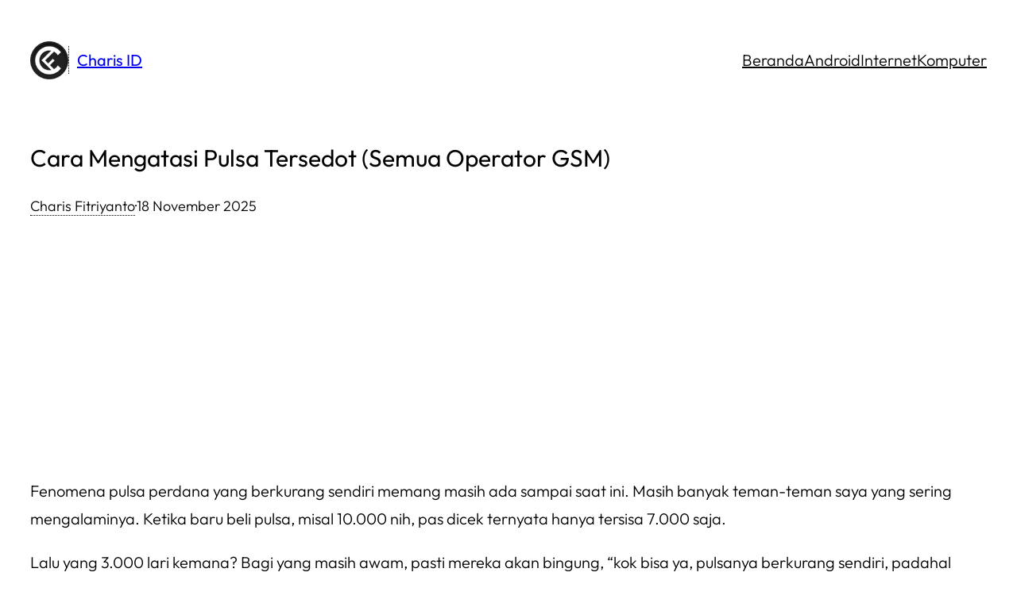

--- FILE ---
content_type: text/html; charset=UTF-8
request_url: https://www.charis.id/cara-mengatasi-pulsa-tersedot/
body_size: 19639
content:
<!DOCTYPE html> 
<html dir="ltr" lang="id"> 
<head>
<meta charset="UTF-8" />
<link rel="preload" href="https://www.charis.id/wp-content/cache/fvm/min/0-cssfedf23aa33ae17097655e82687f797d30b540fde1d96d18bc38705dfff1f4.css" as="style" media="all" /> 
<link rel="preload" href="https://www.charis.id/wp-includes/js/jquery/jquery.min.js?ver=3.7.1" as="script" /> 
<link rel="preload" href="https://www.charis.id/wp-includes/js/jquery/jquery-migrate.min.js?ver=3.4.1" as="script" />
<script data-cfasync="false">if(navigator.userAgent.match(/MSIE|Internet Explorer/i)||navigator.userAgent.match(/Trident\/7\..*?rv:11/i)){var href=document.location.href;if(!href.match(/[?&]iebrowser/)){if(href.indexOf("?")==-1){if(href.indexOf("#")==-1){document.location.href=href+"?iebrowser=1"}else{document.location.href=href.replace("#","?iebrowser=1#")}}else{if(href.indexOf("#")==-1){document.location.href=href+"&iebrowser=1"}else{document.location.href=href.replace("#","&iebrowser=1#")}}}}</script>
<script data-cfasync="false">class FVMLoader{constructor(e){this.triggerEvents=e,this.eventOptions={passive:!0},this.userEventListener=this.triggerListener.bind(this),this.delayedScripts={normal:[],async:[],defer:[]},this.allJQueries=[]}_addUserInteractionListener(e){this.triggerEvents.forEach(t=>window.addEventListener(t,e.userEventListener,e.eventOptions))}_removeUserInteractionListener(e){this.triggerEvents.forEach(t=>window.removeEventListener(t,e.userEventListener,e.eventOptions))}triggerListener(){this._removeUserInteractionListener(this),"loading"===document.readyState?document.addEventListener("DOMContentLoaded",this._loadEverythingNow.bind(this)):this._loadEverythingNow()}async _loadEverythingNow(){this._runAllDelayedCSS(),this._delayEventListeners(),this._delayJQueryReady(this),this._handleDocumentWrite(),this._registerAllDelayedScripts(),await this._loadScriptsFromList(this.delayedScripts.normal),await this._loadScriptsFromList(this.delayedScripts.defer),await this._loadScriptsFromList(this.delayedScripts.async),await this._triggerDOMContentLoaded(),await this._triggerWindowLoad(),window.dispatchEvent(new Event("wpr-allScriptsLoaded"))}_registerAllDelayedScripts(){document.querySelectorAll("script[type=fvmdelay]").forEach(e=>{e.hasAttribute("src")?e.hasAttribute("async")&&!1!==e.async?this.delayedScripts.async.push(e):e.hasAttribute("defer")&&!1!==e.defer||"module"===e.getAttribute("data-type")?this.delayedScripts.defer.push(e):this.delayedScripts.normal.push(e):this.delayedScripts.normal.push(e)})}_runAllDelayedCSS(){document.querySelectorAll("link[rel=fvmdelay]").forEach(e=>{e.setAttribute("rel","stylesheet")})}async _transformScript(e){return await this._requestAnimFrame(),new Promise(t=>{const n=document.createElement("script");let r;[...e.attributes].forEach(e=>{let t=e.nodeName;"type"!==t&&("data-type"===t&&(t="type",r=e.nodeValue),n.setAttribute(t,e.nodeValue))}),e.hasAttribute("src")?(n.addEventListener("load",t),n.addEventListener("error",t)):(n.text=e.text,t()),e.parentNode.replaceChild(n,e)})}async _loadScriptsFromList(e){const t=e.shift();return t?(await this._transformScript(t),this._loadScriptsFromList(e)):Promise.resolve()}_delayEventListeners(){let e={};function t(t,n){!function(t){function n(n){return e[t].eventsToRewrite.indexOf(n)>=0?"wpr-"+n:n}e[t]||(e[t]={originalFunctions:{add:t.addEventListener,remove:t.removeEventListener},eventsToRewrite:[]},t.addEventListener=function(){arguments[0]=n(arguments[0]),e[t].originalFunctions.add.apply(t,arguments)},t.removeEventListener=function(){arguments[0]=n(arguments[0]),e[t].originalFunctions.remove.apply(t,arguments)})}(t),e[t].eventsToRewrite.push(n)}function n(e,t){let n=e[t];Object.defineProperty(e,t,{get:()=>n||function(){},set(r){e["wpr"+t]=n=r}})}t(document,"DOMContentLoaded"),t(window,"DOMContentLoaded"),t(window,"load"),t(window,"pageshow"),t(document,"readystatechange"),n(document,"onreadystatechange"),n(window,"onload"),n(window,"onpageshow")}_delayJQueryReady(e){let t=window.jQuery;Object.defineProperty(window,"jQuery",{get:()=>t,set(n){if(n&&n.fn&&!e.allJQueries.includes(n)){n.fn.ready=n.fn.init.prototype.ready=function(t){e.domReadyFired?t.bind(document)(n):document.addEventListener("DOMContentLoaded2",()=>t.bind(document)(n))};const t=n.fn.on;n.fn.on=n.fn.init.prototype.on=function(){if(this[0]===window){function e(e){return e.split(" ").map(e=>"load"===e||0===e.indexOf("load.")?"wpr-jquery-load":e).join(" ")}"string"==typeof arguments[0]||arguments[0]instanceof String?arguments[0]=e(arguments[0]):"object"==typeof arguments[0]&&Object.keys(arguments[0]).forEach(t=>{delete Object.assign(arguments[0],{[e(t)]:arguments[0][t]})[t]})}return t.apply(this,arguments),this},e.allJQueries.push(n)}t=n}})}async _triggerDOMContentLoaded(){this.domReadyFired=!0,await this._requestAnimFrame(),document.dispatchEvent(new Event("DOMContentLoaded2")),await this._requestAnimFrame(),window.dispatchEvent(new Event("DOMContentLoaded2")),await this._requestAnimFrame(),document.dispatchEvent(new Event("wpr-readystatechange")),await this._requestAnimFrame(),document.wpronreadystatechange&&document.wpronreadystatechange()}async _triggerWindowLoad(){await this._requestAnimFrame(),window.dispatchEvent(new Event("wpr-load")),await this._requestAnimFrame(),window.wpronload&&window.wpronload(),await this._requestAnimFrame(),this.allJQueries.forEach(e=>e(window).trigger("wpr-jquery-load")),window.dispatchEvent(new Event("wpr-pageshow")),await this._requestAnimFrame(),window.wpronpageshow&&window.wpronpageshow()}_handleDocumentWrite(){const e=new Map;document.write=document.writeln=function(t){const n=document.currentScript,r=document.createRange(),i=n.parentElement;let a=e.get(n);void 0===a&&(a=n.nextSibling,e.set(n,a));const s=document.createDocumentFragment();r.setStart(s,0),s.appendChild(r.createContextualFragment(t)),i.insertBefore(s,a)}}async _requestAnimFrame(){return new Promise(e=>requestAnimationFrame(e))}static run(){const e=new FVMLoader(["keydown","mousemove","touchmove","touchstart","touchend","wheel"]);e._addUserInteractionListener(e)}}FVMLoader.run();</script>
<meta name="viewport" content="width=device-width, initial-scale=1" /><title>√ Cara Mengatasi Pulsa Tersedot (Semua Operator GSM)</title>
<meta name="description" content="Cara mengatasi pulsa berkurang sendiri ⭐ di kartu Axis, Indosat, Telkomsel, Three ✅ dan kartu GSM lainnya ⏩ silahkan dicoba." />
<meta name="robots" content="max-snippet:-1, max-image-preview:large, max-video-preview:-1" />
<meta name="author" content="Charis Fitriyanto"/>
<meta name="google-site-verification" content="2Zj-oJxnvgIEFAaBtnCZa2yqzbC1iwdzrZTPFpdmGUo" />
<meta name="msvalidate.01" content="DB5E7867E4C78C8A8D83219AEB09B808" />
<link rel="canonical" href="https://www.charis.id/cara-mengatasi-pulsa-tersedot/" />
<script type="application/ld+json" class="aioseo-schema">
{"@context":"https:\/\/schema.org","@graph":[{"@type":"Article","@id":"https:\/\/www.charis.id\/cara-mengatasi-pulsa-tersedot\/#article","name":"\u221a Cara Mengatasi Pulsa Tersedot (Semua Operator GSM)","headline":"Cara Mengatasi Pulsa Tersedot (Semua Operator GSM)","author":{"@id":"https:\/\/www.charis.id\/author\/charis\/#author"},"publisher":{"@id":"https:\/\/www.charis.id\/#person"},"image":{"@type":"ImageObject","url":"https:\/\/www.charis.id\/wp-content\/uploads\/2019\/09\/Cara-Mengatasi-Pulsa-Tersedot-1.jpg","width":768,"height":432,"caption":"Cara Mengatasi Pulsa Tersedot"},"datePublished":"2025-11-18T11:48:58+07:00","dateModified":"2025-11-18T11:48:58+07:00","inLanguage":"id-ID","commentCount":21,"mainEntityOfPage":{"@id":"https:\/\/www.charis.id\/cara-mengatasi-pulsa-tersedot\/#webpage"},"isPartOf":{"@id":"https:\/\/www.charis.id\/cara-mengatasi-pulsa-tersedot\/#webpage"},"articleSection":"Android"},{"@type":"BreadcrumbList","@id":"https:\/\/www.charis.id\/cara-mengatasi-pulsa-tersedot\/#breadcrumblist","itemListElement":[{"@type":"ListItem","@id":"https:\/\/www.charis.id#listItem","position":1,"name":"Home","item":"https:\/\/www.charis.id","nextItem":{"@type":"ListItem","@id":"https:\/\/www.charis.id\/kategori\/android\/#listItem","name":"Android"}},{"@type":"ListItem","@id":"https:\/\/www.charis.id\/kategori\/android\/#listItem","position":2,"name":"Android","previousItem":{"@type":"ListItem","@id":"https:\/\/www.charis.id#listItem","name":"Home"}}]},{"@type":"Person","@id":"https:\/\/www.charis.id\/#person","name":"Charis Fitriyanto","image":{"@type":"ImageObject","@id":"https:\/\/www.charis.id\/cara-mengatasi-pulsa-tersedot\/#personImage","url":"https:\/\/secure.gravatar.com\/avatar\/627b0e9ba5fa8aec688087ca1325718f0e4c4875c6d4943ddbe2f07c52272a2a?s=96&d=wavatar&r=g","width":96,"height":96,"caption":"Charis Fitriyanto"},"sameAs":["https:\/\/www.facebook.com\/charisfitriyanto","https:\/\/www.instagram.com\/charisfitriyanto","https:\/\/www.youtube.com\/@CharisID"]},{"@type":"Person","@id":"https:\/\/www.charis.id\/author\/charis\/#author","url":"https:\/\/www.charis.id\/author\/charis\/","name":"Charis Fitriyanto","image":{"@type":"ImageObject","@id":"https:\/\/www.charis.id\/cara-mengatasi-pulsa-tersedot\/#authorImage","url":"https:\/\/secure.gravatar.com\/avatar\/627b0e9ba5fa8aec688087ca1325718f0e4c4875c6d4943ddbe2f07c52272a2a?s=96&d=wavatar&r=g","width":96,"height":96,"caption":"Charis Fitriyanto"},"sameAs":["https:\/\/www.facebook.com\/charisfitriyanto","https:\/\/www.instagram.com\/charisfitriyanto","https:\/\/www.youtube.com\/@CharisID"]},{"@type":"WebPage","@id":"https:\/\/www.charis.id\/cara-mengatasi-pulsa-tersedot\/#webpage","url":"https:\/\/www.charis.id\/cara-mengatasi-pulsa-tersedot\/","name":"\u221a Cara Mengatasi Pulsa Tersedot (Semua Operator GSM)","description":"Cara mengatasi pulsa berkurang sendiri \u2b50 di kartu Axis, Indosat, Telkomsel, Three \u2705 dan kartu GSM lainnya \u23e9 silahkan dicoba.","inLanguage":"id-ID","isPartOf":{"@id":"https:\/\/www.charis.id\/#website"},"breadcrumb":{"@id":"https:\/\/www.charis.id\/cara-mengatasi-pulsa-tersedot\/#breadcrumblist"},"author":{"@id":"https:\/\/www.charis.id\/author\/charis\/#author"},"creator":{"@id":"https:\/\/www.charis.id\/author\/charis\/#author"},"image":{"@type":"ImageObject","url":"https:\/\/www.charis.id\/wp-content\/uploads\/2019\/09\/Cara-Mengatasi-Pulsa-Tersedot-1.jpg","@id":"https:\/\/www.charis.id\/cara-mengatasi-pulsa-tersedot\/#mainImage","width":768,"height":432,"caption":"Cara Mengatasi Pulsa Tersedot"},"primaryImageOfPage":{"@id":"https:\/\/www.charis.id\/cara-mengatasi-pulsa-tersedot\/#mainImage"},"datePublished":"2025-11-18T11:48:58+07:00","dateModified":"2025-11-18T11:48:58+07:00"},{"@type":"WebSite","@id":"https:\/\/www.charis.id\/#website","url":"https:\/\/www.charis.id\/","name":"Charis ID","description":"Media Onlineku ;)","inLanguage":"id-ID","publisher":{"@id":"https:\/\/www.charis.id\/#person"}}]}
</script>
<link rel="alternate" type="application/rss+xml" title="Charis ID &raquo; Feed" href="https://www.charis.id/feed/" />
<link rel="alternate" type="application/rss+xml" title="Charis ID &raquo; Umpan Komentar" href="https://www.charis.id/comments/feed/" />
<link rel="alternate" type="application/rss+xml" title="Charis ID &raquo; Cara Mengatasi Pulsa Tersedot (Semua Operator GSM) Umpan Komentar" href="https://www.charis.id/cara-mengatasi-pulsa-tersedot/feed/" />
<link rel="stylesheet" href="https://www.charis.id/wp-content/cache/fvm/min/0-cssfedf23aa33ae17097655e82687f797d30b540fde1d96d18bc38705dfff1f4.css" media="all" />
<script data-cfasync='false' src='https://www.charis.id/wp-includes/js/jquery/jquery.min.js?ver=3.7.1'></script>
<script data-cfasync='false' src='https://www.charis.id/wp-includes/js/jquery/jquery-migrate.min.js?ver=3.4.1'></script>
<style id='wp-img-auto-sizes-contain-inline-css' media="all">img:is([sizes=auto i],[sizes^="auto," i]){contain-intrinsic-size:3000px 1500px}</style> 
<style id='wp-block-site-logo-inline-css' media="all">.wp-block-site-logo{box-sizing:border-box;line-height:0}.wp-block-site-logo a{display:inline-block;line-height:0}.wp-block-site-logo.is-default-size img{height:auto;width:120px}.wp-block-site-logo img{height:auto;max-width:100%}.wp-block-site-logo a,.wp-block-site-logo img{border-radius:inherit}.wp-block-site-logo.aligncenter{margin-left:auto;margin-right:auto;text-align:center}:root :where(.wp-block-site-logo.is-style-rounded){border-radius:9999px}</style> 
<style id='wp-block-site-title-inline-css' media="all">.wp-block-site-title{box-sizing:border-box}.wp-block-site-title :where(a){color:inherit;font-family:inherit;font-size:inherit;font-style:inherit;font-weight:inherit;letter-spacing:inherit;line-height:inherit;text-decoration:inherit}</style> 
<style id='wp-block-group-inline-css' media="all">.wp-block-group{box-sizing:border-box}:where(.wp-block-group.wp-block-group-is-layout-constrained){position:relative}</style> 
<style id='wp-block-navigation-link-inline-css' media="all">.wp-block-navigation .wp-block-navigation-item__label{overflow-wrap:break-word}.wp-block-navigation .wp-block-navigation-item__description{display:none}.link-ui-tools{outline:1px solid #f0f0f0;padding:8px}.link-ui-block-inserter{padding-top:8px}.link-ui-block-inserter__back{margin-left:8px;text-transform:uppercase}</style> 
<style id='wp-block-navigation-inline-css' media="all">.wp-block-navigation{position:relative}.wp-block-navigation ul{margin-bottom:0;margin-left:0;margin-top:0;padding-left:0}.wp-block-navigation ul,.wp-block-navigation ul li{list-style:none;padding:0}.wp-block-navigation .wp-block-navigation-item{align-items:center;background-color:inherit;display:flex;position:relative}.wp-block-navigation .wp-block-navigation-item .wp-block-navigation__submenu-container:empty{display:none}.wp-block-navigation .wp-block-navigation-item__content{display:block;z-index:1}.wp-block-navigation .wp-block-navigation-item__content.wp-block-navigation-item__content{color:inherit}.wp-block-navigation.has-text-decoration-underline .wp-block-navigation-item__content,.wp-block-navigation.has-text-decoration-underline .wp-block-navigation-item__content:active,.wp-block-navigation.has-text-decoration-underline .wp-block-navigation-item__content:focus{text-decoration:underline}.wp-block-navigation.has-text-decoration-line-through .wp-block-navigation-item__content,.wp-block-navigation.has-text-decoration-line-through .wp-block-navigation-item__content:active,.wp-block-navigation.has-text-decoration-line-through .wp-block-navigation-item__content:focus{text-decoration:line-through}.wp-block-navigation :where(a),.wp-block-navigation :where(a:active),.wp-block-navigation :where(a:focus){text-decoration:none}.wp-block-navigation .wp-block-navigation__submenu-icon{align-self:center;background-color:inherit;border:none;color:currentColor;display:inline-block;font-size:inherit;height:.6em;line-height:0;margin-left:.25em;padding:0;width:.6em}.wp-block-navigation .wp-block-navigation__submenu-icon svg{display:inline-block;stroke:currentColor;height:inherit;margin-top:.075em;width:inherit}.wp-block-navigation{--navigation-layout-justification-setting:flex-start;--navigation-layout-direction:row;--navigation-layout-wrap:wrap;--navigation-layout-justify:flex-start;--navigation-layout-align:center}.wp-block-navigation.is-vertical{--navigation-layout-direction:column;--navigation-layout-justify:initial;--navigation-layout-align:flex-start}.wp-block-navigation.no-wrap{--navigation-layout-wrap:nowrap}.wp-block-navigation.items-justified-center{--navigation-layout-justification-setting:center;--navigation-layout-justify:center}.wp-block-navigation.items-justified-center.is-vertical{--navigation-layout-align:center}.wp-block-navigation.items-justified-right{--navigation-layout-justification-setting:flex-end;--navigation-layout-justify:flex-end}.wp-block-navigation.items-justified-right.is-vertical{--navigation-layout-align:flex-end}.wp-block-navigation.items-justified-space-between{--navigation-layout-justification-setting:space-between;--navigation-layout-justify:space-between}.wp-block-navigation .has-child .wp-block-navigation__submenu-container{align-items:normal;background-color:inherit;color:inherit;display:flex;flex-direction:column;opacity:0;position:absolute;z-index:2}@media not (prefers-reduced-motion){.wp-block-navigation .has-child .wp-block-navigation__submenu-container{transition:opacity .1s linear}}.wp-block-navigation .has-child .wp-block-navigation__submenu-container{height:0;overflow:hidden;visibility:hidden;width:0}.wp-block-navigation .has-child .wp-block-navigation__submenu-container>.wp-block-navigation-item>.wp-block-navigation-item__content{display:flex;flex-grow:1;padding:.5em 1em}.wp-block-navigation .has-child .wp-block-navigation__submenu-container>.wp-block-navigation-item>.wp-block-navigation-item__content .wp-block-navigation__submenu-icon{margin-left:auto;margin-right:0}.wp-block-navigation .has-child .wp-block-navigation__submenu-container .wp-block-navigation-item__content{margin:0}.wp-block-navigation .has-child .wp-block-navigation__submenu-container{left:-1px;top:100%}@media (min-width:782px){.wp-block-navigation .has-child .wp-block-navigation__submenu-container .wp-block-navigation__submenu-container{left:100%;top:-1px}.wp-block-navigation .has-child .wp-block-navigation__submenu-container .wp-block-navigation__submenu-container:before{background:#0000;content:"";display:block;height:100%;position:absolute;right:100%;width:.5em}.wp-block-navigation .has-child .wp-block-navigation__submenu-container .wp-block-navigation__submenu-icon{margin-right:.25em}.wp-block-navigation .has-child .wp-block-navigation__submenu-container .wp-block-navigation__submenu-icon svg{transform:rotate(-90deg)}}.wp-block-navigation .has-child .wp-block-navigation-submenu__toggle[aria-expanded=true]~.wp-block-navigation__submenu-container,.wp-block-navigation .has-child:not(.open-on-click):hover>.wp-block-navigation__submenu-container,.wp-block-navigation .has-child:not(.open-on-click):not(.open-on-hover-click):focus-within>.wp-block-navigation__submenu-container{height:auto;min-width:200px;opacity:1;overflow:visible;visibility:visible;width:auto}.wp-block-navigation.has-background .has-child .wp-block-navigation__submenu-container{left:0;top:100%}@media (min-width:782px){.wp-block-navigation.has-background .has-child .wp-block-navigation__submenu-container .wp-block-navigation__submenu-container{left:100%;top:0}}.wp-block-navigation-submenu{display:flex;position:relative}.wp-block-navigation-submenu .wp-block-navigation__submenu-icon svg{stroke:currentColor}button.wp-block-navigation-item__content{background-color:initial;border:none;color:currentColor;font-family:inherit;font-size:inherit;font-style:inherit;font-weight:inherit;letter-spacing:inherit;line-height:inherit;text-align:left;text-transform:inherit}.wp-block-navigation-submenu__toggle{cursor:pointer}.wp-block-navigation-submenu__toggle[aria-expanded=true]+.wp-block-navigation__submenu-icon>svg,.wp-block-navigation-submenu__toggle[aria-expanded=true]>svg{transform:rotate(180deg)}.wp-block-navigation-item.open-on-click .wp-block-navigation-submenu__toggle{padding-left:0;padding-right:.85em}.wp-block-navigation-item.open-on-click .wp-block-navigation-submenu__toggle+.wp-block-navigation__submenu-icon{margin-left:-.6em;pointer-events:none}.wp-block-navigation-item.open-on-click button.wp-block-navigation-item__content:not(.wp-block-navigation-submenu__toggle){padding:0}.wp-block-navigation .wp-block-page-list,.wp-block-navigation__container,.wp-block-navigation__responsive-close,.wp-block-navigation__responsive-container,.wp-block-navigation__responsive-container-content,.wp-block-navigation__responsive-dialog{gap:inherit}:where(.wp-block-navigation.has-background .wp-block-navigation-item a:not(.wp-element-button)),:where(.wp-block-navigation.has-background .wp-block-navigation-submenu a:not(.wp-element-button)){padding:.5em 1em}:where(.wp-block-navigation .wp-block-navigation__submenu-container .wp-block-navigation-item a:not(.wp-element-button)),:where(.wp-block-navigation .wp-block-navigation__submenu-container .wp-block-navigation-submenu a:not(.wp-element-button)),:where(.wp-block-navigation .wp-block-navigation__submenu-container .wp-block-navigation-submenu button.wp-block-navigation-item__content),:where(.wp-block-navigation .wp-block-navigation__submenu-container .wp-block-pages-list__item button.wp-block-navigation-item__content){padding:.5em 1em}.wp-block-navigation.items-justified-right .wp-block-navigation__container .has-child .wp-block-navigation__submenu-container,.wp-block-navigation.items-justified-right .wp-block-page-list>.has-child .wp-block-navigation__submenu-container,.wp-block-navigation.items-justified-space-between .wp-block-page-list>.has-child:last-child .wp-block-navigation__submenu-container,.wp-block-navigation.items-justified-space-between>.wp-block-navigation__container>.has-child:last-child .wp-block-navigation__submenu-container{left:auto;right:0}.wp-block-navigation.items-justified-right .wp-block-navigation__container .has-child .wp-block-navigation__submenu-container .wp-block-navigation__submenu-container,.wp-block-navigation.items-justified-right .wp-block-page-list>.has-child .wp-block-navigation__submenu-container .wp-block-navigation__submenu-container,.wp-block-navigation.items-justified-space-between .wp-block-page-list>.has-child:last-child .wp-block-navigation__submenu-container .wp-block-navigation__submenu-container,.wp-block-navigation.items-justified-space-between>.wp-block-navigation__container>.has-child:last-child .wp-block-navigation__submenu-container .wp-block-navigation__submenu-container{left:-1px;right:-1px}@media (min-width:782px){.wp-block-navigation.items-justified-right .wp-block-navigation__container .has-child .wp-block-navigation__submenu-container .wp-block-navigation__submenu-container,.wp-block-navigation.items-justified-right .wp-block-page-list>.has-child .wp-block-navigation__submenu-container .wp-block-navigation__submenu-container,.wp-block-navigation.items-justified-space-between .wp-block-page-list>.has-child:last-child .wp-block-navigation__submenu-container .wp-block-navigation__submenu-container,.wp-block-navigation.items-justified-space-between>.wp-block-navigation__container>.has-child:last-child .wp-block-navigation__submenu-container .wp-block-navigation__submenu-container{left:auto;right:100%}}.wp-block-navigation:not(.has-background) .wp-block-navigation__submenu-container{background-color:#fff;border:1px solid #00000026}.wp-block-navigation.has-background .wp-block-navigation__submenu-container{background-color:inherit}.wp-block-navigation:not(.has-text-color) .wp-block-navigation__submenu-container{color:#000}.wp-block-navigation__container{align-items:var(--navigation-layout-align,initial);display:flex;flex-direction:var(--navigation-layout-direction,initial);flex-wrap:var(--navigation-layout-wrap,wrap);justify-content:var(--navigation-layout-justify,initial);list-style:none;margin:0;padding-left:0}.wp-block-navigation__container .is-responsive{display:none}.wp-block-navigation__container:only-child,.wp-block-page-list:only-child{flex-grow:1}@keyframes overlay-menu__fade-in-animation{0%{opacity:0;transform:translateY(.5em)}to{opacity:1;transform:translateY(0)}}.wp-block-navigation__responsive-container{bottom:0;display:none;left:0;position:fixed;right:0;top:0}.wp-block-navigation__responsive-container :where(.wp-block-navigation-item a){color:inherit}.wp-block-navigation__responsive-container .wp-block-navigation__responsive-container-content{align-items:var(--navigation-layout-align,initial);display:flex;flex-direction:var(--navigation-layout-direction,initial);flex-wrap:var(--navigation-layout-wrap,wrap);justify-content:var(--navigation-layout-justify,initial)}.wp-block-navigation__responsive-container:not(.is-menu-open.is-menu-open){background-color:inherit!important;color:inherit!important}.wp-block-navigation__responsive-container.is-menu-open{background-color:inherit;display:flex;flex-direction:column}@media not (prefers-reduced-motion){.wp-block-navigation__responsive-container.is-menu-open{animation:overlay-menu__fade-in-animation .1s ease-out;animation-fill-mode:forwards}}.wp-block-navigation__responsive-container.is-menu-open{overflow:auto;padding:clamp(1rem,var(--wp--style--root--padding-top),20rem) clamp(1rem,var(--wp--style--root--padding-right),20rem) clamp(1rem,var(--wp--style--root--padding-bottom),20rem) clamp(1rem,var(--wp--style--root--padding-left),20rem);z-index:100000}.wp-block-navigation__responsive-container.is-menu-open .wp-block-navigation__responsive-container-content{align-items:var(--navigation-layout-justification-setting,inherit);display:flex;flex-direction:column;flex-wrap:nowrap;overflow:visible;padding-top:calc(2rem + 24px)}.wp-block-navigation__responsive-container.is-menu-open .wp-block-navigation__responsive-container-content,.wp-block-navigation__responsive-container.is-menu-open .wp-block-navigation__responsive-container-content .wp-block-navigation__container,.wp-block-navigation__responsive-container.is-menu-open .wp-block-navigation__responsive-container-content .wp-block-page-list{justify-content:flex-start}.wp-block-navigation__responsive-container.is-menu-open .wp-block-navigation__responsive-container-content .wp-block-navigation__submenu-icon{display:none}.wp-block-navigation__responsive-container.is-menu-open .wp-block-navigation__responsive-container-content .has-child .wp-block-navigation__submenu-container{border:none;height:auto;min-width:200px;opacity:1;overflow:initial;padding-left:2rem;padding-right:2rem;position:static;visibility:visible;width:auto}.wp-block-navigation__responsive-container.is-menu-open .wp-block-navigation__responsive-container-content .wp-block-navigation__container,.wp-block-navigation__responsive-container.is-menu-open .wp-block-navigation__responsive-container-content .wp-block-navigation__submenu-container{gap:inherit}.wp-block-navigation__responsive-container.is-menu-open .wp-block-navigation__responsive-container-content .wp-block-navigation__submenu-container{padding-top:var(--wp--style--block-gap,2em)}.wp-block-navigation__responsive-container.is-menu-open .wp-block-navigation__responsive-container-content .wp-block-navigation-item__content{padding:0}.wp-block-navigation__responsive-container.is-menu-open .wp-block-navigation__responsive-container-content .wp-block-navigation-item,.wp-block-navigation__responsive-container.is-menu-open .wp-block-navigation__responsive-container-content .wp-block-navigation__container,.wp-block-navigation__responsive-container.is-menu-open .wp-block-navigation__responsive-container-content .wp-block-page-list{align-items:var(--navigation-layout-justification-setting,initial);display:flex;flex-direction:column}.wp-block-navigation__responsive-container.is-menu-open .wp-block-navigation-item,.wp-block-navigation__responsive-container.is-menu-open .wp-block-navigation-item .wp-block-navigation__submenu-container,.wp-block-navigation__responsive-container.is-menu-open .wp-block-navigation__container,.wp-block-navigation__responsive-container.is-menu-open .wp-block-page-list{background:#0000!important;color:inherit!important}.wp-block-navigation__responsive-container.is-menu-open .wp-block-navigation__submenu-container.wp-block-navigation__submenu-container.wp-block-navigation__submenu-container.wp-block-navigation__submenu-container{left:auto;right:auto}@media (min-width:600px){.wp-block-navigation__responsive-container:not(.hidden-by-default):not(.is-menu-open){background-color:inherit;display:block;position:relative;width:100%;z-index:auto}.wp-block-navigation__responsive-container:not(.hidden-by-default):not(.is-menu-open) .wp-block-navigation__responsive-container-close{display:none}.wp-block-navigation__responsive-container.is-menu-open .wp-block-navigation__submenu-container.wp-block-navigation__submenu-container.wp-block-navigation__submenu-container.wp-block-navigation__submenu-container{left:0}}.wp-block-navigation:not(.has-background) .wp-block-navigation__responsive-container.is-menu-open{background-color:#fff}.wp-block-navigation:not(.has-text-color) .wp-block-navigation__responsive-container.is-menu-open{color:#000}.wp-block-navigation__toggle_button_label{font-size:1rem;font-weight:700}.wp-block-navigation__responsive-container-close,.wp-block-navigation__responsive-container-open{background:#0000;border:none;color:currentColor;cursor:pointer;margin:0;padding:0;text-transform:inherit;vertical-align:middle}.wp-block-navigation__responsive-container-close svg,.wp-block-navigation__responsive-container-open svg{fill:currentColor;display:block;height:24px;pointer-events:none;width:24px}.wp-block-navigation__responsive-container-open{display:flex}.wp-block-navigation__responsive-container-open.wp-block-navigation__responsive-container-open.wp-block-navigation__responsive-container-open{font-family:inherit;font-size:inherit;font-weight:inherit}@media (min-width:600px){.wp-block-navigation__responsive-container-open:not(.always-shown){display:none}}.wp-block-navigation__responsive-container-close{position:absolute;right:0;top:0;z-index:2}.wp-block-navigation__responsive-container-close.wp-block-navigation__responsive-container-close.wp-block-navigation__responsive-container-close{font-family:inherit;font-size:inherit;font-weight:inherit}.wp-block-navigation__responsive-close{width:100%}.has-modal-open .wp-block-navigation__responsive-close{margin-left:auto;margin-right:auto;max-width:var(--wp--style--global--wide-size,100%)}.wp-block-navigation__responsive-close:focus{outline:none}.is-menu-open .wp-block-navigation__responsive-close,.is-menu-open .wp-block-navigation__responsive-container-content,.is-menu-open .wp-block-navigation__responsive-dialog{box-sizing:border-box}.wp-block-navigation__responsive-dialog{position:relative}.has-modal-open .admin-bar .is-menu-open .wp-block-navigation__responsive-dialog{margin-top:46px}@media (min-width:782px){.has-modal-open .admin-bar .is-menu-open .wp-block-navigation__responsive-dialog{margin-top:32px}}html.has-modal-open{overflow:hidden}</style> 
<style id='wp-block-post-title-inline-css' media="all">.wp-block-post-title{box-sizing:border-box;word-break:break-word}.wp-block-post-title :where(a){display:inline-block;font-family:inherit;font-size:inherit;font-style:inherit;font-weight:inherit;letter-spacing:inherit;line-height:inherit;text-decoration:inherit}</style> 
<style id='wp-block-post-author-name-inline-css' media="all">.wp-block-post-author-name{box-sizing:border-box}</style> 
<style id='wp-block-paragraph-inline-css' media="all">.is-small-text{font-size:.875em}.is-regular-text{font-size:1em}.is-large-text{font-size:2.25em}.is-larger-text{font-size:3em}.has-drop-cap:not(:focus):first-letter{float:left;font-size:8.4em;font-style:normal;font-weight:100;line-height:.68;margin:.05em .1em 0 0;text-transform:uppercase}body.rtl .has-drop-cap:not(:focus):first-letter{float:none;margin-left:.1em}p.has-drop-cap.has-background{overflow:hidden}:root :where(p.has-background){padding:1.25em 2.375em}:where(p.has-text-color:not(.has-link-color)) a{color:inherit}p.has-text-align-left[style*="writing-mode:vertical-lr"],p.has-text-align-right[style*="writing-mode:vertical-rl"]{rotate:180deg}</style> 
<style id='wp-block-post-date-inline-css' media="all">.wp-block-post-date{box-sizing:border-box}</style> 
<style id='wp-block-heading-inline-css' media="all">h1:where(.wp-block-heading).has-background,h2:where(.wp-block-heading).has-background,h3:where(.wp-block-heading).has-background,h4:where(.wp-block-heading).has-background,h5:where(.wp-block-heading).has-background,h6:where(.wp-block-heading).has-background{padding:1.25em 2.375em}h1.has-text-align-left[style*=writing-mode]:where([style*=vertical-lr]),h1.has-text-align-right[style*=writing-mode]:where([style*=vertical-rl]),h2.has-text-align-left[style*=writing-mode]:where([style*=vertical-lr]),h2.has-text-align-right[style*=writing-mode]:where([style*=vertical-rl]),h3.has-text-align-left[style*=writing-mode]:where([style*=vertical-lr]),h3.has-text-align-right[style*=writing-mode]:where([style*=vertical-rl]),h4.has-text-align-left[style*=writing-mode]:where([style*=vertical-lr]),h4.has-text-align-right[style*=writing-mode]:where([style*=vertical-rl]),h5.has-text-align-left[style*=writing-mode]:where([style*=vertical-lr]),h5.has-text-align-right[style*=writing-mode]:where([style*=vertical-rl]),h6.has-text-align-left[style*=writing-mode]:where([style*=vertical-lr]),h6.has-text-align-right[style*=writing-mode]:where([style*=vertical-rl]){rotate:180deg}</style> 
<style id='wp-block-image-inline-css' media="all">.wp-block-image>a,.wp-block-image>figure>a{display:inline-block}.wp-block-image img{box-sizing:border-box;height:auto;max-width:100%;vertical-align:bottom}@media not (prefers-reduced-motion){.wp-block-image img.hide{visibility:hidden}.wp-block-image img.show{animation:show-content-image .4s}}.wp-block-image[style*=border-radius] img,.wp-block-image[style*=border-radius]>a{border-radius:inherit}.wp-block-image.has-custom-border img{box-sizing:border-box}.wp-block-image.aligncenter{text-align:center}.wp-block-image.alignfull>a,.wp-block-image.alignwide>a{width:100%}.wp-block-image.alignfull img,.wp-block-image.alignwide img{height:auto;width:100%}.wp-block-image .aligncenter,.wp-block-image .alignleft,.wp-block-image .alignright,.wp-block-image.aligncenter,.wp-block-image.alignleft,.wp-block-image.alignright{display:table}.wp-block-image .aligncenter>figcaption,.wp-block-image .alignleft>figcaption,.wp-block-image .alignright>figcaption,.wp-block-image.aligncenter>figcaption,.wp-block-image.alignleft>figcaption,.wp-block-image.alignright>figcaption{caption-side:bottom;display:table-caption}.wp-block-image .alignleft{float:left;margin:.5em 1em .5em 0}.wp-block-image .alignright{float:right;margin:.5em 0 .5em 1em}.wp-block-image .aligncenter{margin-left:auto;margin-right:auto}.wp-block-image :where(figcaption){margin-bottom:1em;margin-top:.5em}.wp-block-image.is-style-circle-mask img{border-radius:9999px}@supports ((-webkit-mask-image:none) or (mask-image:none)) or (-webkit-mask-image:none){.wp-block-image.is-style-circle-mask img{border-radius:0;-webkit-mask-image:url('data:image/svg+xml;utf8,<svg viewBox="0 0 100 100" xmlns="http://www.w3.org/2000/svg"><circle cx="50" cy="50" r="50"/></svg>');mask-image:url('data:image/svg+xml;utf8,<svg viewBox="0 0 100 100" xmlns="http://www.w3.org/2000/svg"><circle cx="50" cy="50" r="50"/></svg>');mask-mode:alpha;-webkit-mask-position:center;mask-position:center;-webkit-mask-repeat:no-repeat;mask-repeat:no-repeat;-webkit-mask-size:contain;mask-size:contain}}:root :where(.wp-block-image.is-style-rounded img,.wp-block-image .is-style-rounded img){border-radius:9999px}.wp-block-image figure{margin:0}.wp-lightbox-container{display:flex;flex-direction:column;position:relative}.wp-lightbox-container img{cursor:zoom-in}.wp-lightbox-container img:hover+button{opacity:1}.wp-lightbox-container button{align-items:center;backdrop-filter:blur(16px) saturate(180%);background-color:#5a5a5a40;border:none;border-radius:4px;cursor:zoom-in;display:flex;height:20px;justify-content:center;opacity:0;padding:0;position:absolute;right:16px;text-align:center;top:16px;width:20px;z-index:100}@media not (prefers-reduced-motion){.wp-lightbox-container button{transition:opacity .2s ease}}.wp-lightbox-container button:focus-visible{outline:3px auto #5a5a5a40;outline:3px auto -webkit-focus-ring-color;outline-offset:3px}.wp-lightbox-container button:hover{cursor:pointer;opacity:1}.wp-lightbox-container button:focus{opacity:1}.wp-lightbox-container button:focus,.wp-lightbox-container button:hover,.wp-lightbox-container button:not(:hover):not(:active):not(.has-background){background-color:#5a5a5a40;border:none}.wp-lightbox-overlay{box-sizing:border-box;cursor:zoom-out;height:100vh;left:0;overflow:hidden;position:fixed;top:0;visibility:hidden;width:100%;z-index:100000}.wp-lightbox-overlay .close-button{align-items:center;cursor:pointer;display:flex;justify-content:center;min-height:40px;min-width:40px;padding:0;position:absolute;right:calc(env(safe-area-inset-right) + 16px);top:calc(env(safe-area-inset-top) + 16px);z-index:5000000}.wp-lightbox-overlay .close-button:focus,.wp-lightbox-overlay .close-button:hover,.wp-lightbox-overlay .close-button:not(:hover):not(:active):not(.has-background){background:none;border:none}.wp-lightbox-overlay .lightbox-image-container{height:var(--wp--lightbox-container-height);left:50%;overflow:hidden;position:absolute;top:50%;transform:translate(-50%,-50%);transform-origin:top left;width:var(--wp--lightbox-container-width);z-index:9999999999}.wp-lightbox-overlay .wp-block-image{align-items:center;box-sizing:border-box;display:flex;height:100%;justify-content:center;margin:0;position:relative;transform-origin:0 0;width:100%;z-index:3000000}.wp-lightbox-overlay .wp-block-image img{height:var(--wp--lightbox-image-height);min-height:var(--wp--lightbox-image-height);min-width:var(--wp--lightbox-image-width);width:var(--wp--lightbox-image-width)}.wp-lightbox-overlay .wp-block-image figcaption{display:none}.wp-lightbox-overlay button{background:none;border:none}.wp-lightbox-overlay .scrim{background-color:#fff;height:100%;opacity:.9;position:absolute;width:100%;z-index:2000000}.wp-lightbox-overlay.active{visibility:visible}@media not (prefers-reduced-motion){.wp-lightbox-overlay.active{animation:turn-on-visibility .25s both}.wp-lightbox-overlay.active img{animation:turn-on-visibility .35s both}.wp-lightbox-overlay.show-closing-animation:not(.active){animation:turn-off-visibility .35s both}.wp-lightbox-overlay.show-closing-animation:not(.active) img{animation:turn-off-visibility .25s both}.wp-lightbox-overlay.zoom.active{animation:none;opacity:1;visibility:visible}.wp-lightbox-overlay.zoom.active .lightbox-image-container{animation:lightbox-zoom-in .4s}.wp-lightbox-overlay.zoom.active .lightbox-image-container img{animation:none}.wp-lightbox-overlay.zoom.active .scrim{animation:turn-on-visibility .4s forwards}.wp-lightbox-overlay.zoom.show-closing-animation:not(.active){animation:none}.wp-lightbox-overlay.zoom.show-closing-animation:not(.active) .lightbox-image-container{animation:lightbox-zoom-out .4s}.wp-lightbox-overlay.zoom.show-closing-animation:not(.active) .lightbox-image-container img{animation:none}.wp-lightbox-overlay.zoom.show-closing-animation:not(.active) .scrim{animation:turn-off-visibility .4s forwards}}@keyframes show-content-image{0%{visibility:hidden}99%{visibility:hidden}to{visibility:visible}}@keyframes turn-on-visibility{0%{opacity:0}to{opacity:1}}@keyframes turn-off-visibility{0%{opacity:1;visibility:visible}99%{opacity:0;visibility:visible}to{opacity:0;visibility:hidden}}@keyframes lightbox-zoom-in{0%{transform:translate(calc((-100vw + var(--wp--lightbox-scrollbar-width))/2 + var(--wp--lightbox-initial-left-position)),calc(-50vh + var(--wp--lightbox-initial-top-position))) scale(var(--wp--lightbox-scale))}to{transform:translate(-50%,-50%) scale(1)}}@keyframes lightbox-zoom-out{0%{transform:translate(-50%,-50%) scale(1);visibility:visible}99%{visibility:visible}to{transform:translate(calc((-100vw + var(--wp--lightbox-scrollbar-width))/2 + var(--wp--lightbox-initial-left-position)),calc(-50vh + var(--wp--lightbox-initial-top-position))) scale(var(--wp--lightbox-scale));visibility:hidden}}</style> 
<style id='wp-block-list-inline-css' media="all">ol,ul{box-sizing:border-box}:root :where(.wp-block-list.has-background){padding:1.25em 2.375em}</style> 
<style id='wp-block-quote-inline-css' media="all">.wp-block-quote{box-sizing:border-box;overflow-wrap:break-word}.wp-block-quote.is-large:where(:not(.is-style-plain)),.wp-block-quote.is-style-large:where(:not(.is-style-plain)){margin-bottom:1em;padding:0 1em}.wp-block-quote.is-large:where(:not(.is-style-plain)) p,.wp-block-quote.is-style-large:where(:not(.is-style-plain)) p{font-size:1.5em;font-style:italic;line-height:1.6}.wp-block-quote.is-large:where(:not(.is-style-plain)) cite,.wp-block-quote.is-large:where(:not(.is-style-plain)) footer,.wp-block-quote.is-style-large:where(:not(.is-style-plain)) cite,.wp-block-quote.is-style-large:where(:not(.is-style-plain)) footer{font-size:1.125em;text-align:right}.wp-block-quote>cite{display:block}</style> 
<style id='wp-block-post-content-inline-css' media="all">.wp-block-post-content{display:flow-root}</style> 
<link rel='alternate stylesheet' id='powerkit-icons-css' href='https://www.charis.id/wp-content/plugins/powerkit/assets/fonts/powerkit-icons.woff?ver=3.0.2' as='font' type='font/wof' crossorigin /> 
<style id='wp-block-library-inline-css' media="all">:root{--wp-block-synced-color:#7a00df;--wp-block-synced-color--rgb:122,0,223;--wp-bound-block-color:var(--wp-block-synced-color);--wp-editor-canvas-background:#ddd;--wp-admin-theme-color:#007cba;--wp-admin-theme-color--rgb:0,124,186;--wp-admin-theme-color-darker-10:#006ba1;--wp-admin-theme-color-darker-10--rgb:0,107,160.5;--wp-admin-theme-color-darker-20:#005a87;--wp-admin-theme-color-darker-20--rgb:0,90,135;--wp-admin-border-width-focus:2px}@media (min-resolution:192dpi){:root{--wp-admin-border-width-focus:1.5px}}.wp-element-button{cursor:pointer}:root .has-very-light-gray-background-color{background-color:#eee}:root .has-very-dark-gray-background-color{background-color:#313131}:root .has-very-light-gray-color{color:#eee}:root .has-very-dark-gray-color{color:#313131}:root .has-vivid-green-cyan-to-vivid-cyan-blue-gradient-background{background:linear-gradient(135deg,#00d084,#0693e3)}:root .has-purple-crush-gradient-background{background:linear-gradient(135deg,#34e2e4,#4721fb 50%,#ab1dfe)}:root .has-hazy-dawn-gradient-background{background:linear-gradient(135deg,#faaca8,#dad0ec)}:root .has-subdued-olive-gradient-background{background:linear-gradient(135deg,#fafae1,#67a671)}:root .has-atomic-cream-gradient-background{background:linear-gradient(135deg,#fdd79a,#004a59)}:root .has-nightshade-gradient-background{background:linear-gradient(135deg,#330968,#31cdcf)}:root .has-midnight-gradient-background{background:linear-gradient(135deg,#020381,#2874fc)}:root{--wp--preset--font-size--normal:16px;--wp--preset--font-size--huge:42px}.has-regular-font-size{font-size:1em}.has-larger-font-size{font-size:2.625em}.has-normal-font-size{font-size:var(--wp--preset--font-size--normal)}.has-huge-font-size{font-size:var(--wp--preset--font-size--huge)}.has-text-align-center{text-align:center}.has-text-align-left{text-align:left}.has-text-align-right{text-align:right}.has-fit-text{white-space:nowrap!important}#end-resizable-editor-section{display:none}.aligncenter{clear:both}.items-justified-left{justify-content:flex-start}.items-justified-center{justify-content:center}.items-justified-right{justify-content:flex-end}.items-justified-space-between{justify-content:space-between}.screen-reader-text{border:0;clip-path:inset(50%);height:1px;margin:-1px;overflow:hidden;padding:0;position:absolute;width:1px;word-wrap:normal!important}.screen-reader-text:focus{background-color:#ddd;clip-path:none;color:#444;display:block;font-size:1em;height:auto;left:5px;line-height:normal;padding:15px 23px 14px;text-decoration:none;top:5px;width:auto;z-index:100000}html :where(.has-border-color){border-style:solid}html :where([style*=border-top-color]){border-top-style:solid}html :where([style*=border-right-color]){border-right-style:solid}html :where([style*=border-bottom-color]){border-bottom-style:solid}html :where([style*=border-left-color]){border-left-style:solid}html :where([style*=border-width]){border-style:solid}html :where([style*=border-top-width]){border-top-style:solid}html :where([style*=border-right-width]){border-right-style:solid}html :where([style*=border-bottom-width]){border-bottom-style:solid}html :where([style*=border-left-width]){border-left-style:solid}html :where(img[class*=wp-image-]){height:auto;max-width:100%}:where(figure){margin:0 0 1em}html :where(.is-position-sticky){--wp-admin--admin-bar--position-offset:var(--wp-admin--admin-bar--height,0px)}@media screen and (max-width:600px){html :where(.is-position-sticky){--wp-admin--admin-bar--position-offset:0px}}</style> 
<style id='global-styles-inline-css' media="all">:root{--wp--preset--aspect-ratio--square:1;--wp--preset--aspect-ratio--4-3:4/3;--wp--preset--aspect-ratio--3-4:3/4;--wp--preset--aspect-ratio--3-2:3/2;--wp--preset--aspect-ratio--2-3:2/3;--wp--preset--aspect-ratio--16-9:16/9;--wp--preset--aspect-ratio--9-16:9/16;--wp--preset--color--black:#000000;--wp--preset--color--cyan-bluish-gray:#abb8c3;--wp--preset--color--white:#ffffff;--wp--preset--color--pale-pink:#f78da7;--wp--preset--color--vivid-red:#cf2e2e;--wp--preset--color--luminous-vivid-orange:#ff6900;--wp--preset--color--luminous-vivid-amber:#fcb900;--wp--preset--color--light-green-cyan:#7bdcb5;--wp--preset--color--vivid-green-cyan:#00d084;--wp--preset--color--pale-cyan-blue:#8ed1fc;--wp--preset--color--vivid-cyan-blue:#0693e3;--wp--preset--color--vivid-purple:#9b51e0;--wp--preset--color--base:#ffffff;--wp--preset--color--contrast:#000000;--wp--preset--color--primary:#4d179a;--wp--preset--color--secondary:#c4b4ff;--wp--preset--color--neutral:#f5f5f5;--wp--preset--gradient--vivid-cyan-blue-to-vivid-purple:linear-gradient(135deg,rgb(6,147,227) 0%,rgb(155,81,224) 100%);--wp--preset--gradient--light-green-cyan-to-vivid-green-cyan:linear-gradient(135deg,rgb(122,220,180) 0%,rgb(0,208,130) 100%);--wp--preset--gradient--luminous-vivid-amber-to-luminous-vivid-orange:linear-gradient(135deg,rgb(252,185,0) 0%,rgb(255,105,0) 100%);--wp--preset--gradient--luminous-vivid-orange-to-vivid-red:linear-gradient(135deg,rgb(255,105,0) 0%,rgb(207,46,46) 100%);--wp--preset--gradient--very-light-gray-to-cyan-bluish-gray:linear-gradient(135deg,rgb(238,238,238) 0%,rgb(169,184,195) 100%);--wp--preset--gradient--cool-to-warm-spectrum:linear-gradient(135deg,rgb(74,234,220) 0%,rgb(151,120,209) 20%,rgb(207,42,186) 40%,rgb(238,44,130) 60%,rgb(251,105,98) 80%,rgb(254,248,76) 100%);--wp--preset--gradient--blush-light-purple:linear-gradient(135deg,rgb(255,206,236) 0%,rgb(152,150,240) 100%);--wp--preset--gradient--blush-bordeaux:linear-gradient(135deg,rgb(254,205,165) 0%,rgb(254,45,45) 50%,rgb(107,0,62) 100%);--wp--preset--gradient--luminous-dusk:linear-gradient(135deg,rgb(255,203,112) 0%,rgb(199,81,192) 50%,rgb(65,88,208) 100%);--wp--preset--gradient--pale-ocean:linear-gradient(135deg,rgb(255,245,203) 0%,rgb(182,227,212) 50%,rgb(51,167,181) 100%);--wp--preset--gradient--electric-grass:linear-gradient(135deg,rgb(202,248,128) 0%,rgb(113,206,126) 100%);--wp--preset--gradient--midnight:linear-gradient(135deg,rgb(2,3,129) 0%,rgb(40,116,252) 100%);--wp--preset--gradient--primary-contrast:linear-gradient(0deg, var(--wp--preset--color--primary) 0%, var(--wp--preset--color--contrast) 100%);--wp--preset--font-size--small:18px;--wp--preset--font-size--medium:clamp(18px, 1.125rem + ((1vw - 6.4px) * 0.313), 20px);--wp--preset--font-size--large:clamp(20px, 1.25rem + ((1vw - 6.4px) * 0.625), 24px);--wp--preset--font-size--x-large:clamp(24px, 1.5rem + ((1vw - 6.4px) * 0.938), 30px);--wp--preset--font-size--x-small:16px;--wp--preset--font-size--xx-large:clamp(30px, 1.875rem + ((1vw - 6.4px) * 0.938), 36px);--wp--preset--font-family--outfit:Outfit, sans-serif;--wp--preset--spacing--20:clamp(15px, 2vw, 20px);--wp--preset--spacing--30:clamp(25px, 3vw, 30px);--wp--preset--spacing--40:clamp(30px, 4vw, 40px);--wp--preset--spacing--50:clamp(35px, 5vw, 50px);--wp--preset--spacing--60:clamp(40px, 6vw, 60px);--wp--preset--spacing--70:clamp(50px, 7vw, 70px);--wp--preset--spacing--80:clamp(60px, 8vw, 80px);--wp--preset--shadow--natural:6px 6px 9px rgba(0, 0, 0, 0.2);--wp--preset--shadow--deep:12px 12px 50px rgba(0, 0, 0, 0.4);--wp--preset--shadow--sharp:6px 6px 0px rgba(0, 0, 0, 0.2);--wp--preset--shadow--outlined:6px 6px 0px -3px rgb(255, 255, 255), 6px 6px rgb(0, 0, 0);--wp--preset--shadow--crisp:6px 6px 0px rgb(0, 0, 0);--wp--preset--shadow--light:0 0 10px rgb(0, 0, 0, 0.1);--wp--preset--shadow--solid:5px 5px 0 currentColor;--wp--custom--font-weight--thin:100;--wp--custom--font-weight--extra-light:200;--wp--custom--font-weight--light:300;--wp--custom--font-weight--regular:400;--wp--custom--font-weight--medium:500;--wp--custom--font-weight--semi-bold:600;--wp--custom--font-weight--bold:700;--wp--custom--font-weight--extra-bold:800;--wp--custom--font-weight--black:900;--wp--custom--line-height--x-small:1.1;--wp--custom--line-height--small:1.25;--wp--custom--line-height--medium:1.5;--wp--custom--line-height--large:1.75;--wp--custom--line-height--x-large:2}.wp-block-button .wp-block-button__link{--wp--preset--spacing--x-small:10px;--wp--preset--spacing--small:15px;--wp--preset--spacing--medium:20px;--wp--preset--spacing--large:30px;--wp--preset--spacing--x-large:40px}:root{--wp--style--global--content-size:640px;--wp--style--global--wide-size:1280px}:where(body){margin:0}.wp-site-blocks{padding-top:var(--wp--style--root--padding-top);padding-bottom:var(--wp--style--root--padding-bottom)}.has-global-padding{padding-right:var(--wp--style--root--padding-right);padding-left:var(--wp--style--root--padding-left)}.has-global-padding>.alignfull{margin-right:calc(var(--wp--style--root--padding-right) * -1);margin-left:calc(var(--wp--style--root--padding-left) * -1)}.has-global-padding :where(:not(.alignfull.is-layout-flow)>.has-global-padding:not(.wp-block-block,.alignfull)){padding-right:0;padding-left:0}.has-global-padding :where(:not(.alignfull.is-layout-flow)>.has-global-padding:not(.wp-block-block,.alignfull))>.alignfull{margin-left:0;margin-right:0}.wp-site-blocks>.alignleft{float:left;margin-right:2em}.wp-site-blocks>.alignright{float:right;margin-left:2em}.wp-site-blocks>.aligncenter{justify-content:center;margin-left:auto;margin-right:auto}:where(.wp-site-blocks)>*{margin-block-start:var(--wp--preset--spacing--30);margin-block-end:0}:where(.wp-site-blocks)>:first-child{margin-block-start:0}:where(.wp-site-blocks)>:last-child{margin-block-end:0}:root{--wp--style--block-gap:var(--wp--preset--spacing--30)}:root :where(.is-layout-flow)>:first-child{margin-block-start:0}:root :where(.is-layout-flow)>:last-child{margin-block-end:0}:root :where(.is-layout-flow)>*{margin-block-start:var(--wp--preset--spacing--30);margin-block-end:0}:root :where(.is-layout-constrained)>:first-child{margin-block-start:0}:root :where(.is-layout-constrained)>:last-child{margin-block-end:0}:root :where(.is-layout-constrained)>*{margin-block-start:var(--wp--preset--spacing--30);margin-block-end:0}:root :where(.is-layout-flex){gap:var(--wp--preset--spacing--30)}:root :where(.is-layout-grid){gap:var(--wp--preset--spacing--30)}.is-layout-flow>.alignleft{float:left;margin-inline-start:0;margin-inline-end:2em}.is-layout-flow>.alignright{float:right;margin-inline-start:2em;margin-inline-end:0}.is-layout-flow>.aligncenter{margin-left:auto!important;margin-right:auto!important}.is-layout-constrained>.alignleft{float:left;margin-inline-start:0;margin-inline-end:2em}.is-layout-constrained>.alignright{float:right;margin-inline-start:2em;margin-inline-end:0}.is-layout-constrained>.aligncenter{margin-left:auto!important;margin-right:auto!important}.is-layout-constrained>:where(:not(.alignleft):not(.alignright):not(.alignfull)){max-width:var(--wp--style--global--content-size);margin-left:auto!important;margin-right:auto!important}.is-layout-constrained>.alignwide{max-width:var(--wp--style--global--wide-size)}body .is-layout-flex{display:flex}.is-layout-flex{flex-wrap:wrap;align-items:center}.is-layout-flex>:is(*,div){margin:0}body .is-layout-grid{display:grid}.is-layout-grid>:is(*,div){margin:0}body{background-color:var(--wp--preset--color--base);color:var(--wp--preset--color--contrast);font-family:var(--wp--preset--font-family--outfit);font-size:var(--wp--preset--font-size--medium);font-weight:var(--wp--custom--font-weight--light);line-height:var(--wp--custom--line-height--large);--wp--style--root--padding-top:0;--wp--style--root--padding-right:var(--wp--preset--spacing--30);--wp--style--root--padding-bottom:0;--wp--style--root--padding-left:var(--wp--preset--spacing--30)}a:where(:not(.wp-element-button)){color:var(--wp--preset--color--primary);text-decoration:underline}:root :where(a:where(:not(.wp-element-button))a,a:not(.wp-element-button)){text-decoration-thickness:1px;text-underline-offset:1px}:root :where(a:where(:not(.wp-element-button)):hover){color:var(--wp--preset--color--contrast)}:root :where(a:where(:not(.wp-element-button)):hovera,a:not(.wp-element-button)){text-decoration-thickness:1px;text-underline-offset:1px}:root :where(a:where(:not(.wp-element-button)):focus){outline-color:currentColor;outline-offset:1px;outline-style:solid;outline-width:1px}:root :where(a:where(:not(.wp-element-button)):focusa,a:not(.wp-element-button)){text-decoration-thickness:1px;text-underline-offset:1px}h1,h2,h3,h4,h5,h6{font-weight:var(--wp--custom--font-weight--regular);line-height:var(--wp--custom--line-height--x-small)}h1{font-size:var(--wp--preset--font-size--x-large)}h2{font-size:var(--wp--preset--font-size--large)}h3{font-size:var(--wp--preset--font-size--medium)}h4{font-size:var(--wp--preset--font-size--small)}h5{font-size:var(--wp--preset--font-size--x-small)}h6{font-size:var(--wp--preset--font-size--x-small)}:root :where(.wp-element-button,.wp-block-button__link){background-color:var(--wp--preset--color--primary);border-radius:0;border-width:0;color:var(--wp--preset--color--base);font-family:inherit;font-size:var(--wp--preset--font-size--x-small);font-style:inherit;font-weight:var(--wp--custom--font-weight--regular);letter-spacing:inherit;line-height:var(--wp--custom--line-height--medium);padding-top:15px;padding-right:30px;padding-bottom:15px;padding-left:30px;text-decoration:none;text-transform:inherit}:root :where(.wp-element-button,.wp-block-button__link){width:auto}:root :where(.wp-element-button:focus,.wp-block-button__link:focus){outline-color:var(--wp--preset--color--secondary);outline-offset:1px;outline-style:solid;outline-width:2px}:root :where(.wp-element-button:focus,.wp-block-button__link:focus){width:auto}:root :where(.wp-element-caption,.wp-block-audio figcaption,.wp-block-embed figcaption,.wp-block-gallery figcaption,.wp-block-image figcaption,.wp-block-table figcaption,.wp-block-video figcaption){font-size:var(--wp--preset--font-size--x-small);margin-top:10px;margin-bottom:0}.has-black-color{color:var(--wp--preset--color--black)!important}.has-cyan-bluish-gray-color{color:var(--wp--preset--color--cyan-bluish-gray)!important}.has-white-color{color:var(--wp--preset--color--white)!important}.has-pale-pink-color{color:var(--wp--preset--color--pale-pink)!important}.has-vivid-red-color{color:var(--wp--preset--color--vivid-red)!important}.has-luminous-vivid-orange-color{color:var(--wp--preset--color--luminous-vivid-orange)!important}.has-luminous-vivid-amber-color{color:var(--wp--preset--color--luminous-vivid-amber)!important}.has-light-green-cyan-color{color:var(--wp--preset--color--light-green-cyan)!important}.has-vivid-green-cyan-color{color:var(--wp--preset--color--vivid-green-cyan)!important}.has-pale-cyan-blue-color{color:var(--wp--preset--color--pale-cyan-blue)!important}.has-vivid-cyan-blue-color{color:var(--wp--preset--color--vivid-cyan-blue)!important}.has-vivid-purple-color{color:var(--wp--preset--color--vivid-purple)!important}.has-base-color{color:var(--wp--preset--color--base)!important}.has-contrast-color{color:var(--wp--preset--color--contrast)!important}.has-primary-color{color:var(--wp--preset--color--primary)!important}.has-secondary-color{color:var(--wp--preset--color--secondary)!important}.has-neutral-color{color:var(--wp--preset--color--neutral)!important}.has-black-background-color{background-color:var(--wp--preset--color--black)!important}.has-cyan-bluish-gray-background-color{background-color:var(--wp--preset--color--cyan-bluish-gray)!important}.has-white-background-color{background-color:var(--wp--preset--color--white)!important}.has-pale-pink-background-color{background-color:var(--wp--preset--color--pale-pink)!important}.has-vivid-red-background-color{background-color:var(--wp--preset--color--vivid-red)!important}.has-luminous-vivid-orange-background-color{background-color:var(--wp--preset--color--luminous-vivid-orange)!important}.has-luminous-vivid-amber-background-color{background-color:var(--wp--preset--color--luminous-vivid-amber)!important}.has-light-green-cyan-background-color{background-color:var(--wp--preset--color--light-green-cyan)!important}.has-vivid-green-cyan-background-color{background-color:var(--wp--preset--color--vivid-green-cyan)!important}.has-pale-cyan-blue-background-color{background-color:var(--wp--preset--color--pale-cyan-blue)!important}.has-vivid-cyan-blue-background-color{background-color:var(--wp--preset--color--vivid-cyan-blue)!important}.has-vivid-purple-background-color{background-color:var(--wp--preset--color--vivid-purple)!important}.has-base-background-color{background-color:var(--wp--preset--color--base)!important}.has-contrast-background-color{background-color:var(--wp--preset--color--contrast)!important}.has-primary-background-color{background-color:var(--wp--preset--color--primary)!important}.has-secondary-background-color{background-color:var(--wp--preset--color--secondary)!important}.has-neutral-background-color{background-color:var(--wp--preset--color--neutral)!important}.has-black-border-color{border-color:var(--wp--preset--color--black)!important}.has-cyan-bluish-gray-border-color{border-color:var(--wp--preset--color--cyan-bluish-gray)!important}.has-white-border-color{border-color:var(--wp--preset--color--white)!important}.has-pale-pink-border-color{border-color:var(--wp--preset--color--pale-pink)!important}.has-vivid-red-border-color{border-color:var(--wp--preset--color--vivid-red)!important}.has-luminous-vivid-orange-border-color{border-color:var(--wp--preset--color--luminous-vivid-orange)!important}.has-luminous-vivid-amber-border-color{border-color:var(--wp--preset--color--luminous-vivid-amber)!important}.has-light-green-cyan-border-color{border-color:var(--wp--preset--color--light-green-cyan)!important}.has-vivid-green-cyan-border-color{border-color:var(--wp--preset--color--vivid-green-cyan)!important}.has-pale-cyan-blue-border-color{border-color:var(--wp--preset--color--pale-cyan-blue)!important}.has-vivid-cyan-blue-border-color{border-color:var(--wp--preset--color--vivid-cyan-blue)!important}.has-vivid-purple-border-color{border-color:var(--wp--preset--color--vivid-purple)!important}.has-base-border-color{border-color:var(--wp--preset--color--base)!important}.has-contrast-border-color{border-color:var(--wp--preset--color--contrast)!important}.has-primary-border-color{border-color:var(--wp--preset--color--primary)!important}.has-secondary-border-color{border-color:var(--wp--preset--color--secondary)!important}.has-neutral-border-color{border-color:var(--wp--preset--color--neutral)!important}.has-vivid-cyan-blue-to-vivid-purple-gradient-background{background:var(--wp--preset--gradient--vivid-cyan-blue-to-vivid-purple)!important}.has-light-green-cyan-to-vivid-green-cyan-gradient-background{background:var(--wp--preset--gradient--light-green-cyan-to-vivid-green-cyan)!important}.has-luminous-vivid-amber-to-luminous-vivid-orange-gradient-background{background:var(--wp--preset--gradient--luminous-vivid-amber-to-luminous-vivid-orange)!important}.has-luminous-vivid-orange-to-vivid-red-gradient-background{background:var(--wp--preset--gradient--luminous-vivid-orange-to-vivid-red)!important}.has-very-light-gray-to-cyan-bluish-gray-gradient-background{background:var(--wp--preset--gradient--very-light-gray-to-cyan-bluish-gray)!important}.has-cool-to-warm-spectrum-gradient-background{background:var(--wp--preset--gradient--cool-to-warm-spectrum)!important}.has-blush-light-purple-gradient-background{background:var(--wp--preset--gradient--blush-light-purple)!important}.has-blush-bordeaux-gradient-background{background:var(--wp--preset--gradient--blush-bordeaux)!important}.has-luminous-dusk-gradient-background{background:var(--wp--preset--gradient--luminous-dusk)!important}.has-pale-ocean-gradient-background{background:var(--wp--preset--gradient--pale-ocean)!important}.has-electric-grass-gradient-background{background:var(--wp--preset--gradient--electric-grass)!important}.has-midnight-gradient-background{background:var(--wp--preset--gradient--midnight)!important}.has-primary-contrast-gradient-background{background:var(--wp--preset--gradient--primary-contrast)!important}.has-small-font-size{font-size:var(--wp--preset--font-size--small)!important}.has-medium-font-size{font-size:var(--wp--preset--font-size--medium)!important}.has-large-font-size{font-size:var(--wp--preset--font-size--large)!important}.has-x-large-font-size{font-size:var(--wp--preset--font-size--x-large)!important}.has-x-small-font-size{font-size:var(--wp--preset--font-size--x-small)!important}.has-xx-large-font-size{font-size:var(--wp--preset--font-size--xx-large)!important}.has-outfit-font-family{font-family:var(--wp--preset--font-family--outfit)!important}::selection{background-color:var(--wp--preset--color--secondary);color:var(--wp--preset--color--contrast)}:root :where(.wp-block-heading.is-style-balanced){text-wrap:balance}:root :where(.wp-block-list){padding-left:var(--wp--preset--spacing--30)}:root :where(.wp-block-list.is-style-no-style){list-style-type:none;padding-left:0}:root :where(.wp-block-navigation){font-size:var(--wp--preset--font-size--x-small);line-height:var(--wp--custom--line-height--medium)}:root :where(.wp-block-navigation-is-layout-flow)>:first-child{margin-block-start:0}:root :where(.wp-block-navigation-is-layout-flow)>:last-child{margin-block-end:0}:root :where(.wp-block-navigation-is-layout-flow)>*{margin-block-start:var(--wp--preset--spacing--20);margin-block-end:0}:root :where(.wp-block-navigation-is-layout-constrained)>:first-child{margin-block-start:0}:root :where(.wp-block-navigation-is-layout-constrained)>:last-child{margin-block-end:0}:root :where(.wp-block-navigation-is-layout-constrained)>*{margin-block-start:var(--wp--preset--spacing--20);margin-block-end:0}:root :where(.wp-block-navigation-is-layout-flex){gap:var(--wp--preset--spacing--20)}:root :where(.wp-block-navigation-is-layout-grid){gap:var(--wp--preset--spacing--20)}:root :where(.wp-block-navigation .wp-block-navigation__responsive-container-open,.wp-block-navigation .wp-block-navigation__responsive-container-close){border:1px solid currentColor;padding:2px}:root :where(p.is-style-balanced){text-wrap:balance}:root :where(.wp-block-post-content.is-style-indent p:not(:first-of-type)){text-indent:var(--wp--preset--spacing--20)}:root :where(.wp-block-post-title){font-size:var(--wp--preset--font-size--x-large)}:root :where(.wp-block-post-title a:where(:not(.wp-element-button))){color:var(--wp--preset--color--contrast)}:root :where(.wp-block-post-title a:where(:not(.wp-element-button)):hover){color:var(--wp--preset--color--primary)}:root :where(.wp-block-quote){border-color:currentColor;border-width:1px;border-style:solid;padding-top:var(--wp--preset--spacing--40);padding-right:var(--wp--preset--spacing--40);padding-bottom:var(--wp--preset--spacing--40);padding-left:var(--wp--preset--spacing--40)}:root :where(.wp-block-quote p){margin:0}:root :where(.wp-block-quote cite){font-size:var(--wp--preset--font-size--x-small);font-style:inherit;margin-top:10px}:root :where(.wp-block-site-title){font-size:var(--wp--preset--font-size--large);font-weight:var(--wp--custom--font-weight--regular);line-height:var(--wp--custom--line-height--x-small)}:root :where(.wp-block-site-title a:where(:not(.wp-element-button))){color:var(--wp--preset--color--contrast);text-decoration:none}:root :where(.wp-block-template-part){margin-top:0}</style> 
<style id='core-block-supports-inline-css' media="all">.wp-container-content-b04ba3db{flex-basis:200px}.wp-container-core-group-is-layout-e088cbc5{flex-wrap:nowrap;gap:10px}.wp-container-core-group-is-layout-b2891da8{justify-content:space-between}.wp-container-core-group-is-layout-7f98115a{gap:5px}.wp-container-core-group-is-layout-334a2726>*{margin-block-start:0;margin-block-end:0}.wp-container-core-group-is-layout-334a2726>*+*{margin-block-start:10px;margin-block-end:0}.wp-elements-9efe67474552ffd7e2163dca2177581c a:where(:not(.wp-element-button)){color:var(--wp--preset--color--base)}.wp-container-core-group-is-layout-60758a6d{flex-wrap:nowrap;gap:5px;justify-content:center}.wp-container-core-group-is-layout-2569d0e3{flex-wrap:nowrap;gap:5px;justify-content:center}.wp-container-core-navigation-is-layout-03627597{justify-content:center}.wp-container-core-group-is-layout-a04b2a6b{justify-content:space-between}</style> 
<style id='wp-block-template-skip-link-inline-css' media="all">.skip-link.screen-reader-text{border:0;clip-path:inset(50%);height:1px;margin:-1px;overflow:hidden;padding:0;position:absolute!important;width:1px;word-wrap:normal!important}.skip-link.screen-reader-text:focus{background-color:#eee;clip-path:none;color:#444;display:block;font-size:1em;height:auto;left:5px;line-height:normal;padding:15px 23px 14px;text-decoration:none;top:5px;width:auto;z-index:100000}</style> 
<script type="importmap" id="wp-importmap">
{"imports":{"@wordpress/interactivity":"https://www.charis.id/wp-includes/js/dist/script-modules/interactivity/index.min.js?ver=8964710565a1d258501f"}}
</script>
<link rel="modulepreload" href="https://www.charis.id/wp-includes/js/dist/script-modules/interactivity/index.min.js?ver=8964710565a1d258501f" id="@wordpress/interactivity-js-modulepreload" fetchpriority="low"> 
<style class='wp-fonts-local' media="all">@font-face{font-family:Outfit;font-style:normal;font-weight:100 900;font-display:block;src:url(https://www.charis.id/wp-content/themes/powder/assets/fonts/outfit/OutfitVariable.woff2) format('woff2');font-stretch:normal}</style> 
<link rel="icon" href="https://www.charis.id/wp-content/uploads/2024/06/cropped-logo-1-192x192.png" sizes="192x192" /> 
</head>
<body class="wp-singular post-template-default single single-post postid-402 single-format-standard wp-custom-logo wp-embed-responsive wp-theme-powder wp-child-theme-powder-child"> <div class="wp-site-blocks"><header class="site-header wp-block-template-part"> <div class="wp-block-group alignfull has-global-padding is-layout-constrained wp-block-group-is-layout-constrained" style="margin-top:0px;padding-top:var(--wp--preset--spacing--30);padding-bottom:var(--wp--preset--spacing--30)"> <div class="wp-block-group alignwide is-content-justification-space-between is-layout-flex wp-container-core-group-is-layout-b2891da8 wp-block-group-is-layout-flex"> <div class="wp-block-group wp-container-content-b04ba3db is-nowrap is-layout-flex wp-container-core-group-is-layout-e088cbc5 wp-block-group-is-layout-flex"><div class="wp-block-site-logo"><a href="https://www.charis.id/" class="custom-logo-link" rel="home"><img width="48" height="48" src="https://www.charis.id/wp-content/uploads/2024/06/logo-1.png" class="custom-logo" alt="Charis ID" decoding="async" srcset="https://www.charis.id/wp-content/uploads/2024/06/logo-1.png 512w, https://www.charis.id/wp-content/uploads/2024/06/logo-1-300x300.png 300w, https://www.charis.id/wp-content/uploads/2024/06/logo-1-150x150.png 150w, https://www.charis.id/wp-content/uploads/2024/06/logo-1-80x80.png 80w" sizes="(max-width: 48px) 100vw, 48px" /></a></div> <p style="font-style:normal;font-weight:400;" class="separator-kiri wp-block-site-title"><a href="https://www.charis.id" target="_self" rel="home">Charis ID</a></p></div> <nav class="is-responsive wp-block-navigation is-layout-flex wp-block-navigation-is-layout-flex" aria-label="Atas" data-wp-interactive="core/navigation" data-wp-context='{"overlayOpenedBy":{"click":false,"hover":false,"focus":false},"type":"overlay","roleAttribute":"","ariaLabel":"Menu"}'><button aria-haspopup="dialog" aria-label="Buka menu" class="wp-block-navigation__responsive-container-open" data-wp-on--click="actions.openMenuOnClick" data-wp-on--keydown="actions.handleMenuKeydown" ><svg width="24" height="24" xmlns="http://www.w3.org/2000/svg" viewBox="0 0 24 24"><path d="M5 5v1.5h14V5H5z"></path><path d="M5 12.8h14v-1.5H5v1.5z"></path><path d="M5 19h14v-1.5H5V19z"></path></svg></button> <div class="wp-block-navigation__responsive-container" id="modal-1" data-wp-class--has-modal-open="state.isMenuOpen" data-wp-class--is-menu-open="state.isMenuOpen" data-wp-watch="callbacks.initMenu" data-wp-on--keydown="actions.handleMenuKeydown" data-wp-on--focusout="actions.handleMenuFocusout" tabindex="-1" > <div class="wp-block-navigation__responsive-close" tabindex="-1"> <div class="wp-block-navigation__responsive-dialog" data-wp-bind--aria-modal="state.ariaModal" data-wp-bind--aria-label="state.ariaLabel" data-wp-bind--role="state.roleAttribute" > <button aria-label="Tutup menu" class="wp-block-navigation__responsive-container-close" data-wp-on--click="actions.closeMenuOnClick" ><svg xmlns="http://www.w3.org/2000/svg" viewBox="0 0 24 24" width="24" height="24" aria-hidden="true" focusable="false"><path d="m13.06 12 6.47-6.47-1.06-1.06L12 10.94 5.53 4.47 4.47 5.53 10.94 12l-6.47 6.47 1.06 1.06L12 13.06l6.47 6.47 1.06-1.06L13.06 12Z"></path></svg></button> <div class="wp-block-navigation__responsive-container-content" data-wp-watch="callbacks.focusFirstElement" id="modal-1-content"> <ul class="wp-block-navigation__container is-responsive wp-block-navigation"><li class="wp-block-navigation-item menu-item menu-item-type-custom menu-item-object-custom menu-item-home wp-block-navigation-link"><a class="wp-block-navigation-item__content" href="https://www.charis.id/" title=""><span class="wp-block-navigation-item__label">Beranda</span></a></li><li class="wp-block-navigation-item wp-block-navigation-link"><a class="wp-block-navigation-item__content" href="https://www.charis.id/kategori/android/"><span class="wp-block-navigation-item__label">Android</span></a></li><li class="wp-block-navigation-item wp-block-navigation-link"><a class="wp-block-navigation-item__content" href="https://www.charis.id/kategori/internet/"><span class="wp-block-navigation-item__label">Internet</span></a></li><li class="wp-block-navigation-item wp-block-navigation-link"><a class="wp-block-navigation-item__content" href="https://www.charis.id/kategori/komputer/"><span class="wp-block-navigation-item__label">Komputer</span></a></li></ul> </div> </div> </div> </div></nav></div> </div> </header> <main class="wp-block-group is-layout-flow wp-block-group-is-layout-flow" style="margin-top:0;padding-top:var(--wp--preset--spacing--40);padding-bottom:var(--wp--preset--spacing--40)"> <article class="wp-block-group is-layout-flow wp-block-group-is-layout-flow"> <header class="wp-block-group entry-header has-global-padding is-layout-constrained wp-container-core-group-is-layout-334a2726 wp-block-group-is-layout-constrained"><h1 class="wp-block-post-title">Cara Mengatasi Pulsa Tersedot (Semua Operator GSM)</h1> <div class="wp-block-group has-small-font-size is-layout-flex wp-container-core-group-is-layout-7f98115a wp-block-group-is-layout-flex"><div class="wp-block-post-author-name"><a href="https://www.charis.id/author/charis/" target="_self" class="wp-block-post-author-name__link">Charis Fitriyanto</a></div> <p>·</p> <div class="wp-block-post-date"><time datetime="2025-11-18T11:48:58+07:00">18 November 2025</time></div></div> </header> <div class="entry-content wp-block-post-content has-global-padding is-layout-constrained wp-block-post-content-is-layout-constrained"><div class='code-block code-block-1' style='margin: 8px auto; text-align: center; display: block; clear: both;'> <ins class="adsbygoogle" style="display:block" data-ad-client="ca-pub-3154970674239665" data-ad-slot="1597524069" data-ad-format="auto" data-full-width-responsive="true"></ins> 
<script>
(adsbygoogle = window.adsbygoogle || []).push({});
</script>
</div> <p>Fenomena pulsa perdana yang berkurang sendiri memang masih ada sampai saat ini. Masih banyak teman-teman saya yang sering mengalaminya. Ketika baru beli pulsa, misal 10.000 nih, pas dicek ternyata hanya tersisa 7.000 saja. </p> <p>Lalu yang 3.000 lari kemana? Bagi yang masih awam, pasti mereka akan bingung,&nbsp;<em>&#8220;kok bisa ya, pulsanya berkurang sendiri, padahal belum dipakai sama sekali.&#8221;</em> Saya dulu juga seperti itu, mengalami kepanikan saat pulsa berkurang sendiri.</p> <p>Nah, untuk saat ini, saya pribadi sudah agak tenang karena sudah tahu penyebab serta cara mengatasi pulsa yang tersedot. Penasaran? Silahkan simak penjelasan lengkapnya berikut ini.</p> <h2 class="pk-title wp-block-heading">Penyebab Pulsa Berkurang Sendiri</h2> <figure class="wp-block-image size-large aligncenter"><img loading="lazy" decoding="async" width="768" height="432" src="//www.charis.id/wp-content/plugins/a3-lazy-load/assets/images/lazy_placeholder.gif" data-lazy-type="image" data-src="https://www.charis.id/wp-content/uploads/2019/12/pulsa-berkurang-sendiri.jpg" alt="pulsa berkurang sendiri" class="lazy lazy-hidden wp-image-2843" srcset="" data-srcset="https://www.charis.id/wp-content/uploads/2019/12/pulsa-berkurang-sendiri.jpg 768w, https://www.charis.id/wp-content/uploads/2019/12/pulsa-berkurang-sendiri-300x169.jpg 300w" sizes="auto, (max-width: 768px) 100vw, 768px" />
<noscript><img loading="lazy" decoding="async" width="768" height="432" src="https://www.charis.id/wp-content/uploads/2019/12/pulsa-berkurang-sendiri.jpg" alt="pulsa berkurang sendiri" class="wp-image-2843" srcset="https://www.charis.id/wp-content/uploads/2019/12/pulsa-berkurang-sendiri.jpg 768w, https://www.charis.id/wp-content/uploads/2019/12/pulsa-berkurang-sendiri-300x169.jpg 300w" sizes="auto, (max-width: 768px) 100vw, 768px" /></noscript>
</figure> <p>Setelah bingung kenapa pulsa bisa berkurang (saat itu), akhirnya saya mencari tahu dengan&nbsp;<em>flashback</em>&nbsp;aktivitas yang sebelumnya saya lakukan. Pada dasarnya, pulsa yang tiba-tiba tersedot disebabkan oleh paket yang tanpa sadar terdaftar pada nomor yang digunakan. </p> <p>Jadi, setiap kita mengisi pulsa, secara otomatis langsung berkurang untuk memperpanjang paket tersebut karena paket tersebut menggunakan perpanjangan otomatis.</p> <p>Nah, disini saya menemukan 3 hal yang paling sering dilakukan oleh pengguna seluler sehingga pulsanya sering berkurang.</p> <h3 class="pk-title counter1 wp-block-heading">Klik Link Sembarangan</h3> <figure class="wp-block-image size-large aligncenter"><img loading="lazy" decoding="async" width="768" height="432" src="//www.charis.id/wp-content/plugins/a3-lazy-load/assets/images/lazy_placeholder.gif" data-lazy-type="image" data-src="https://www.charis.id/wp-content/uploads/2020/01/Penyebab-Pulsa-Tersedot.jpg" alt="Penyebab Pulsa Tersedot" class="lazy lazy-hidden wp-image-3174" srcset="" data-srcset="https://www.charis.id/wp-content/uploads/2020/01/Penyebab-Pulsa-Tersedot.jpg 768w, https://www.charis.id/wp-content/uploads/2020/01/Penyebab-Pulsa-Tersedot-300x169.jpg 300w" sizes="auto, (max-width: 768px) 100vw, 768px" />
<noscript><img loading="lazy" decoding="async" width="768" height="432" src="https://www.charis.id/wp-content/uploads/2020/01/Penyebab-Pulsa-Tersedot.jpg" alt="Penyebab Pulsa Tersedot" class="wp-image-3174" srcset="https://www.charis.id/wp-content/uploads/2020/01/Penyebab-Pulsa-Tersedot.jpg 768w, https://www.charis.id/wp-content/uploads/2020/01/Penyebab-Pulsa-Tersedot-300x169.jpg 300w" sizes="auto, (max-width: 768px) 100vw, 768px" /></noscript>
</figure> <p>Sebenarnya kurang tepat kalau dikatakan sembarangan, lebih tepatnya salah klik link sih. Hampir semua pengguna seluler, pasti menggunakan internet juga. Di internet, terdapat berbagai macam link yang isinya juga bermacam-macam pula.</p> <p>Nah, ketika Anda hendak mengunduh sesuatu, lagu misalnya, pasti ada banyak sekali link yang dipaparkan. Dalam blog tersebut, sebenarnya hanya ada satu link yang benar-benar link unduh. Yang lainnya iklan semua. Ketika Anda salah klik link, maka bisa saja pulsa Anda akan berkurang setiap kali top up.</p> <h3 class="pk-title counter1 wp-block-heading">Membalas SMS Layanan</h3> <figure class="wp-block-image size-large aligncenter"><img loading="lazy" decoding="async" width="768" height="432" src="//www.charis.id/wp-content/plugins/a3-lazy-load/assets/images/lazy_placeholder.gif" data-lazy-type="image" data-src="https://www.charis.id/wp-content/uploads/2020/01/Kenapa-Pulsa-Berkurang-Sendiri.jpg" alt="Kenapa Pulsa Berkurang Sendiri" class="lazy lazy-hidden wp-image-3176" srcset="" data-srcset="https://www.charis.id/wp-content/uploads/2020/01/Kenapa-Pulsa-Berkurang-Sendiri.jpg 768w, https://www.charis.id/wp-content/uploads/2020/01/Kenapa-Pulsa-Berkurang-Sendiri-300x169.jpg 300w" sizes="auto, (max-width: 768px) 100vw, 768px" />
<noscript><img loading="lazy" decoding="async" width="768" height="432" src="https://www.charis.id/wp-content/uploads/2020/01/Kenapa-Pulsa-Berkurang-Sendiri.jpg" alt="Kenapa Pulsa Berkurang Sendiri" class="wp-image-3176" srcset="https://www.charis.id/wp-content/uploads/2020/01/Kenapa-Pulsa-Berkurang-Sendiri.jpg 768w, https://www.charis.id/wp-content/uploads/2020/01/Kenapa-Pulsa-Berkurang-Sendiri-300x169.jpg 300w" sizes="auto, (max-width: 768px) 100vw, 768px" /></noscript>
</figure> <p>Semua operator GSM, pasti punya layanan yang sering dipromosikan melalui SMS. Ada juga penyedia yang bukan operator namun mempromosikan layanannya melalui SMS ke HP Anda. </p> <p>Sebenarnya, yang berbahaya bukan layanan dari operator GSM, melainkan layanan dari penyedia yang kurang jelas, contohnya promo game 15rb/bulan. Bahkan bukan dari operator saja, sekarang banyak penipuan yang mengatasnamakan sebuah provider.</p> <p>Nah, promo layanan semacam itulah yang juga menyebabkan pulsa tersedot otomatis. Hal ini terjadi bila Anda membalas pesan tersebut. Pasti ada lah diantara pengguna seluler yang pernah membalas SMS tersebut dan akhirnya tekena sedot pulsa.</p> <h3 class="pk-title counter1 wp-block-heading">Pulsa Digunakan Operator</h3> <p>Penyebab ini saya temukan pada <strong>6 April 2020</strong> ketika menggunakan kartu perdana Axis. Jadi, pulsa yang baru masuk digunakan oleh operator sehingga berkurang sendiri.</p> <p>Maksudnya begini&#8230; Jadi, setiap operator pasti memiliki layanan seperti SMS, Paket Data, ataupun Telepon. Ketika kita menggunakan layanan tersebut, maka pulsa akan berkurang secara otomatis.</p> <p>Nah, nanti akan saya paparkan juga cara <em>lock</em> layanan tersebut agar tidak menggunakan pulsa kita. Jadi, ketika baru isi ulang, pulsa kita tidak akan tersedot oleh layanan operator.</p> <h2 class="pk-title wp-block-heading">Cara Mengatasi Pulsa Berkurang Sendiri</h2> <p>Untuk mengatasi pulsa berkurang sendiri pada setiap operator, mungkin caranya sedikit perbeda ya antara operator satu dengan yang lainnya. Jadi, silahkan pilih operator yang Anda gunakan.</p> <div class="pk-toc"> <h5 class="pk-title pk-toc-title pk-font-block"> Daftar Isi </h5> <ol ><li><a href="#kartu-axis-xl">Kartu Axis / XL</a></li><li><a href="#kartu-indosat">Kartu Indosat</a></li><li><a href="#kartu-three">Kartu Three</a></li><li><a href="#kartu-telkomsel">Kartu Telkomsel</a></li><li><a href="#kartu-smartfren">Kartu Smartfren</a></li><li><a href="#semua-operator">Semua Operator</a></li></ol> </div> <h3 id="kartu-axis-xl" class="counter wp-block-heading">Kartu Axis / XL</h3> <p>Alasan saya menempatkan Axis di nomor pertama karena saya pengguna Axis. Dan kebetulan, saya sudah menggunakan kartu saya mulai 2013 sampai sekarang 2020. Jadi, saya benar-benar tahu mana sih yang merupakan layanan penyedot pulsa Axis.</p> <p>Dalam langkah ini, saya akan memberikan 2 cara untuk mengatasi pulsa Axis (berlaku untuk XL juga) yang berkurang sendiri. Cara pertama menggunakan aplikasi AXISnet dan cara kedua menggunakan DIAL.</p> <p><strong><span style="text-decoration: underline;">Cara Pertama: Aplikasi AXISnet</span></strong></p> <ol class="wp-block-list"><li>Pertama, download dan install <a aria-label="AXISnet (opens in a new tab)" href="https://play.google.com/store/apps/details?id=com.axis.net" target="_blank" rel="noreferrer noopener" class="aioseop-link">AXISnet</a> di Play Store.</li><li>Setelah itu, login menggunakan nomor Axis Anda.</li><li>Selanjutnya, klik icon gembok di pojok kanan &gt; centang semua pilihan &gt; klik <strong>Simpan</strong>.<img loading="lazy" decoding="async" width="768" height="432" class="lazy lazy-hidden wp-image-4888" style="width: px;" src="//www.charis.id/wp-content/plugins/a3-lazy-load/assets/images/lazy_placeholder.gif" data-lazy-type="image" data-src="https://www.charis.id/wp-content/uploads/2020/02/pulsa-axis-tersedot.jpg" alt="pulsa axis tersedot" srcset="" data-srcset="https://www.charis.id/wp-content/uploads/2020/02/pulsa-axis-tersedot.jpg 768w, https://www.charis.id/wp-content/uploads/2020/02/pulsa-axis-tersedot-300x169.jpg 300w" sizes="auto, (max-width: 768px) 100vw, 768px" />
<noscript><img loading="lazy" decoding="async" width="768" height="432" class="wp-image-4888" style="width: px;" src="https://www.charis.id/wp-content/uploads/2020/02/pulsa-axis-tersedot.jpg" alt="pulsa axis tersedot" srcset="https://www.charis.id/wp-content/uploads/2020/02/pulsa-axis-tersedot.jpg 768w, https://www.charis.id/wp-content/uploads/2020/02/pulsa-axis-tersedot-300x169.jpg 300w" sizes="auto, (max-width: 768px) 100vw, 768px" /></noscript>
</li><li>Jika sudah, maka akan muncul tampilan seperti gambar di bawah ini dan icon gembok berubah warna menjadi hijau.<img loading="lazy" decoding="async" width="768" height="432" class="lazy lazy-hidden wp-image-4889" style="width: px;" src="//www.charis.id/wp-content/plugins/a3-lazy-load/assets/images/lazy_placeholder.gif" data-lazy-type="image" data-src="https://www.charis.id/wp-content/uploads/2020/02/pulsa-axis-berkurang-sendiri.jpg" alt="pulsa axis berkurang sendiri" srcset="" data-srcset="https://www.charis.id/wp-content/uploads/2020/02/pulsa-axis-berkurang-sendiri.jpg 768w, https://www.charis.id/wp-content/uploads/2020/02/pulsa-axis-berkurang-sendiri-300x169.jpg 300w" sizes="auto, (max-width: 768px) 100vw, 768px" />
<noscript><img loading="lazy" decoding="async" width="768" height="432" class="wp-image-4889" style="width: px;" src="https://www.charis.id/wp-content/uploads/2020/02/pulsa-axis-berkurang-sendiri.jpg" alt="pulsa axis berkurang sendiri" srcset="https://www.charis.id/wp-content/uploads/2020/02/pulsa-axis-berkurang-sendiri.jpg 768w, https://www.charis.id/wp-content/uploads/2020/02/pulsa-axis-berkurang-sendiri-300x169.jpg 300w" sizes="auto, (max-width: 768px) 100vw, 768px" /></noscript>
</li><li>Selesai.</li></ol> <blockquote class="wp-block-quote is-layout-flow wp-block-quote-is-layout-flow"><p>Setelah mengaktifkan fitur di atas, pulsa Anda tidak akan berkurang lagi karena layanan SMS, Paket Data, dan Telepon sudah di lock. Jika ingin mengaktifkan kembali layanan tersebut, cukup hilangkan centang saja.</p></blockquote> <p><strong><span style="text-decoration: underline;">Cara Kedua: DIAL</span></strong></p> <ol class="wp-block-list"><li>Pertama, buka aplikasi <strong>Telepon</strong> di HP Anda.</li><li>Setelah itu, ketik <strong>*123*66#</strong> lalu tekan dial. Jika jendela informasi sudah terbuka, pilih <strong>Stop Layanan Lain</strong>.<img loading="lazy" decoding="async" width="768" height="432" class="lazy lazy-hidden wp-image-4891" style="width: px;" src="//www.charis.id/wp-content/plugins/a3-lazy-load/assets/images/lazy_placeholder.gif" data-lazy-type="image" data-src="https://www.charis.id/wp-content/uploads/2020/02/cara-mengatasi-pulsa-axis-berkurang-sendiri-1.jpg" alt="cara mengatasi pulsa axis berkurang sendiri" srcset="" data-srcset="https://www.charis.id/wp-content/uploads/2020/02/cara-mengatasi-pulsa-axis-berkurang-sendiri-1.jpg 768w, https://www.charis.id/wp-content/uploads/2020/02/cara-mengatasi-pulsa-axis-berkurang-sendiri-1-300x169.jpg 300w" sizes="auto, (max-width: 768px) 100vw, 768px" />
<noscript><img loading="lazy" decoding="async" width="768" height="432" class="wp-image-4891" style="width: px;" src="https://www.charis.id/wp-content/uploads/2020/02/cara-mengatasi-pulsa-axis-berkurang-sendiri-1.jpg" alt="cara mengatasi pulsa axis berkurang sendiri" srcset="https://www.charis.id/wp-content/uploads/2020/02/cara-mengatasi-pulsa-axis-berkurang-sendiri-1.jpg 768w, https://www.charis.id/wp-content/uploads/2020/02/cara-mengatasi-pulsa-axis-berkurang-sendiri-1-300x169.jpg 300w" sizes="auto, (max-width: 768px) 100vw, 768px" /></noscript>
</li><li>Selanjutnya, pilih <strong>Berhenti berlangganan dari semuanya</strong> dilanjutkan dengan memilih <strong>Pastikan untuk berhenti berlangganan dari semua</strong>.<img loading="lazy" decoding="async" width="768" height="432" class="lazy lazy-hidden wp-image-4892" style="width: px;" src="//www.charis.id/wp-content/plugins/a3-lazy-load/assets/images/lazy_placeholder.gif" data-lazy-type="image" data-src="https://www.charis.id/wp-content/uploads/2020/02/cara-mengatasi-pulsa-axis-tersedot.jpg" alt="cara mengatasi pulsa axis tersedot" srcset="" data-srcset="https://www.charis.id/wp-content/uploads/2020/02/cara-mengatasi-pulsa-axis-tersedot.jpg 768w, https://www.charis.id/wp-content/uploads/2020/02/cara-mengatasi-pulsa-axis-tersedot-300x169.jpg 300w" sizes="auto, (max-width: 768px) 100vw, 768px" />
<noscript><img loading="lazy" decoding="async" width="768" height="432" class="wp-image-4892" style="width: px;" src="https://www.charis.id/wp-content/uploads/2020/02/cara-mengatasi-pulsa-axis-tersedot.jpg" alt="cara mengatasi pulsa axis tersedot" srcset="https://www.charis.id/wp-content/uploads/2020/02/cara-mengatasi-pulsa-axis-tersedot.jpg 768w, https://www.charis.id/wp-content/uploads/2020/02/cara-mengatasi-pulsa-axis-tersedot-300x169.jpg 300w" sizes="auto, (max-width: 768px) 100vw, 768px" /></noscript>
</li><li>Terakhir pilih <strong>Tidak merasa berlangganan</strong> untuk stop semua paket yang tertera pada jendela sebelumnya.<img loading="lazy" decoding="async" width="768" height="432" class="lazy lazy-hidden wp-image-4894" style="width: px;" src="//www.charis.id/wp-content/plugins/a3-lazy-load/assets/images/lazy_placeholder.gif" data-lazy-type="image" data-src="https://www.charis.id/wp-content/uploads/2020/02/cara-mengatasi-pulsa-axis-berkurang.jpg" alt="cara mengatasi pulsa axis berkurang" srcset="" data-srcset="https://www.charis.id/wp-content/uploads/2020/02/cara-mengatasi-pulsa-axis-berkurang.jpg 768w, https://www.charis.id/wp-content/uploads/2020/02/cara-mengatasi-pulsa-axis-berkurang-300x169.jpg 300w" sizes="auto, (max-width: 768px) 100vw, 768px" />
<noscript><img loading="lazy" decoding="async" width="768" height="432" class="wp-image-4894" style="width: px;" src="https://www.charis.id/wp-content/uploads/2020/02/cara-mengatasi-pulsa-axis-berkurang.jpg" alt="cara mengatasi pulsa axis berkurang" srcset="https://www.charis.id/wp-content/uploads/2020/02/cara-mengatasi-pulsa-axis-berkurang.jpg 768w, https://www.charis.id/wp-content/uploads/2020/02/cara-mengatasi-pulsa-axis-berkurang-300x169.jpg 300w" sizes="auto, (max-width: 768px) 100vw, 768px" /></noscript>
</li><li>Selesai.</li></ol> <blockquote class="wp-block-quote is-layout-flow wp-block-quote-is-layout-flow"><p><strong>Penting</strong>: Perhatikan tahapan <strong>nomor 3</strong>. Jika pada jendela tersebut terdapat paket yang Anda daftarkan, silahkan stop paket secara manual saja.</p><p>Jadi, tugas Anda hanyalah stop paket yang benar-benar asing dan Anda sendiri merasa tidak mendaftarkannya.</p></blockquote> <h3 id="kartu-indosat" class="counter wp-block-heading">Kartu Indosat</h3> <p>Tidak jauh berbeda dengan kartu sebelumnya, Indosat juga sering mengalami pulsa tersedot. Hal tersebut dikarenakan ada sebuah paket tidak diketahui yang secara otomatis melakukan perpanjangan.</p> <p>Untuk cara mengatasinya juga sama saja, perbedannya terletak pada dial yang digunakan. Anda hanya perlu masuk ke MySelfcare Indosat lalu unreg semua layanan yang terdapat pada halaman tersebut.</p> <p>Berikut caranya:</p> <ol class="wp-block-list"><li>Pertama, ketik&nbsp;<strong>*123*44#</strong> lalu dial untuk cek MySelfcare Indosat.</li><li>Setelah itu, Anda akan mendapatkan nomor dial lain yaitu <strong>*185#</strong>. Silahkan dial <strong>*185# </strong>lalu tunggu prosesnya.<img loading="lazy" decoding="async" width="768" height="432" class="lazy lazy-hidden wp-image-4898" style="width: px;" src="//www.charis.id/wp-content/plugins/a3-lazy-load/assets/images/lazy_placeholder.gif" data-lazy-type="image" data-src="https://www.charis.id/wp-content/uploads/2020/02/pulsa-indosat-tersedot.jpg" alt="pulsa indosat tersedot" srcset="" data-srcset="https://www.charis.id/wp-content/uploads/2020/02/pulsa-indosat-tersedot.jpg 768w, https://www.charis.id/wp-content/uploads/2020/02/pulsa-indosat-tersedot-300x169.jpg 300w" sizes="auto, (max-width: 768px) 100vw, 768px" />
<noscript><img loading="lazy" decoding="async" width="768" height="432" class="wp-image-4898" style="width: px;" src="https://www.charis.id/wp-content/uploads/2020/02/pulsa-indosat-tersedot.jpg" alt="pulsa indosat tersedot" srcset="https://www.charis.id/wp-content/uploads/2020/02/pulsa-indosat-tersedot.jpg 768w, https://www.charis.id/wp-content/uploads/2020/02/pulsa-indosat-tersedot-300x169.jpg 300w" sizes="auto, (max-width: 768px) 100vw, 768px" /></noscript>
</li><li>Jika sudah terbuka, pilih <strong>Layananku</strong> dilanjutkan dengan pilih <strong>Unreg SEMUA layanan</strong>.<img loading="lazy" decoding="async" width="768" height="432" class="lazy lazy-hidden wp-image-4899" style="width: px;" src="//www.charis.id/wp-content/plugins/a3-lazy-load/assets/images/lazy_placeholder.gif" data-lazy-type="image" data-src="https://www.charis.id/wp-content/uploads/2020/02/pulsa-indosat-berkurang-sendiri.jpg" alt="pulsa indosat berkurang sendiri" srcset="" data-srcset="https://www.charis.id/wp-content/uploads/2020/02/pulsa-indosat-berkurang-sendiri.jpg 768w, https://www.charis.id/wp-content/uploads/2020/02/pulsa-indosat-berkurang-sendiri-300x169.jpg 300w" sizes="auto, (max-width: 768px) 100vw, 768px" />
<noscript><img loading="lazy" decoding="async" width="768" height="432" class="wp-image-4899" style="width: px;" src="https://www.charis.id/wp-content/uploads/2020/02/pulsa-indosat-berkurang-sendiri.jpg" alt="pulsa indosat berkurang sendiri" srcset="https://www.charis.id/wp-content/uploads/2020/02/pulsa-indosat-berkurang-sendiri.jpg 768w, https://www.charis.id/wp-content/uploads/2020/02/pulsa-indosat-berkurang-sendiri-300x169.jpg 300w" sizes="auto, (max-width: 768px) 100vw, 768px" /></noscript>
</li><li>Terakhir, Anda tinggal menunggu proses unreg dari pihak Indosat.</li><li>Selesai.</li></ol> <p>Cara di atas merupakan cara resmi yang diberikan langsung oleh Indosat Ooredoo Care melalui <a aria-label="Twitter (opens in a new tab)" href="https://twitter.com/indosatcare/status/900270784010231808" target="_blank" rel="noreferrer noopener" class="aioseop-link">Twitter</a>. Jadi, ketika ada paket di <strong>*123*44#</strong> dan Anda tidak merasa mendaftarkannya, langsung unreg saja.</p> <h3 id="kartu-three" class="counter wp-block-heading">Kartu Three</h3> <p>Untuk kartu Three, Anda bisa melakukan unreg paket penyedot pulsa melalui SMS. Untuk nomornya sendiri, sebenarnya ada bermacam-macam. Jadi, silahkan cari nomor di SMS Anda yang sekiranya asing dan berisi pesan paket tidak jelas.</p> <p>Untuk lebih jelasnya, berikut adalah salah satu contohnya:</p> <ol class="wp-block-list"><li>Pertama, masuk ke aplikasi <strong>Pesan</strong> di HP Anda.</li><li>Setelah itu, cari SMS yang berasal dari nomor asing, seperti contoh di bawah ini yaitu <strong>98686</strong>.</li><li>Silahkan unreg dengan cara ketik <strong>unsubp</strong> lalu kirim ke nomor tersebut.<img loading="lazy" decoding="async" width="768" height="432" class="lazy lazy-hidden wp-image-4902" style="width: px;" src="//www.charis.id/wp-content/plugins/a3-lazy-load/assets/images/lazy_placeholder.gif" data-lazy-type="image" data-src="https://www.charis.id/wp-content/uploads/2020/02/cara-mengatasi-pulsa-three-tersedot.jpg" alt="cara mengatasi pulsa three tersedot" srcset="" data-srcset="https://www.charis.id/wp-content/uploads/2020/02/cara-mengatasi-pulsa-three-tersedot.jpg 768w, https://www.charis.id/wp-content/uploads/2020/02/cara-mengatasi-pulsa-three-tersedot-300x169.jpg 300w" sizes="auto, (max-width: 768px) 100vw, 768px" />
<noscript><img loading="lazy" decoding="async" width="768" height="432" class="wp-image-4902" style="width: px;" src="https://www.charis.id/wp-content/uploads/2020/02/cara-mengatasi-pulsa-three-tersedot.jpg" alt="cara mengatasi pulsa three tersedot" srcset="https://www.charis.id/wp-content/uploads/2020/02/cara-mengatasi-pulsa-three-tersedot.jpg 768w, https://www.charis.id/wp-content/uploads/2020/02/cara-mengatasi-pulsa-three-tersedot-300x169.jpg 300w" sizes="auto, (max-width: 768px) 100vw, 768px" /></noscript>
</li><li>Jika unreg sudah berhasil, maka akan ada keterangan <strong>Anda telah berhenti berlangganan</strong>.</li><li>Selesai.</li></ol> <p>Nomor di atas hanya salah satu contoh saja ya. Jika Anda menemukan nomor lain yang berkaitan dengan paket tidak jelas, Anda bisa langsung melakukan unreg saja.</p> <h3 id="kartu-telkomsel" class="counter wp-block-heading">Kartu Telkomsel</h3> <blockquote class="wp-block-quote is-layout-flow wp-block-quote-is-layout-flow"><p>Untuk saat ini, saya masih mencoba mencari solusi terbaik. Soalnya, penyelesaian dari pulsa Telkomsel yang tersedot masih belum saya temukan.</p><p>Namun, untuk saat ini, Anda bisa mencoba dial <strong>*111# </strong>(Kartu Halo) dan <strong>*116#</strong> (Kartu As dan Simpati) untuk stop paket penyedot pulsa.</p></blockquote> <h3 id="kartu-smartfren" class="counter wp-block-heading">Kartu Smartfren</h3> <blockquote class="wp-block-quote is-layout-flow wp-block-quote-is-layout-flow"><p>Sama halnya dengan kartu Telkomsel, saat ini saya masih mencari cara mengatasi pulsa Smartfren yang berkurang sendiri.</p><p>Kalau nanti sudah saya temukan, secepat mungkin segera diupdate. Untuk sementara waktu, silahkan cek paket di kartu Smartfren Anda, unreg jika ada paket asing.</p></blockquote> <h3 id="semua-operator" class="counter wp-block-heading">Semua Operator</h3> <p>Jadi, pada intinya, Anda hanya perlu mencari paket terdaftar di nomor yang Anda gunakan. Jika terdapat paket asing, Anda bisa langsung melakukan unreg pada paket tersebut.</p> <p>Ini berlaku untuk semua operator ya. Kode dial yang saya berikan di atas mungkin hanya salah satu contoh saja, bisa jadi masih ada kode dial lain yang bisa digunakan untuk unreg paket penyedot pulsa.</p> <h2 class="pk-title wp-block-heading">Tips Agar Pulsa Tidak Berkurang Sendiri</h2> <p>Untuk mengantisipasi terjadinya pulsa yang berkurang sendiri, sebaiknya hindari klik link sembarangan (di internet) dan juga jangan pernah sekalipun membalas SMS dari operator atau nomor yang tidak jelas.</p> <p>Hal di atas dimaksudkan agar nomor Anda tidak berlangganan paket secara otomatis. Yang saya tahu, penyebab utama pulsa tersedot adalah hal-hal yang saya sebutkan di atas. Jadi, cukup dihindari saja.</p> <p>Mungkin hanya ini saja artikel yang dapat saya sampaikan pada kesempatan kali ini. Semoga artikel ini bisa bermanfaat dan membantu mengatasi pulsa yang berkurang sendiri.</p> </div></article> </main> <footer class="site-footer wp-block-template-part"> <div class="wp-block-group alignfull has-base-color has-contrast-background-color has-text-color has-background has-link-color wp-elements-9efe67474552ffd7e2163dca2177581c has-global-padding is-layout-constrained wp-block-group-is-layout-constrained" style="margin-top:0px;padding-top:var(--wp--preset--spacing--30);padding-bottom:var(--wp--preset--spacing--30)"> <div class="wp-block-group alignwide is-content-justification-space-between is-layout-flex wp-container-core-group-is-layout-a04b2a6b wp-block-group-is-layout-flex"> <div class="wp-block-group rata-tengah has-x-small-font-size is-horizontal is-content-justification-center is-nowrap is-layout-flex wp-container-core-group-is-layout-2569d0e3 wp-block-group-is-layout-flex"> <div class="wp-block-group is-content-justification-center is-nowrap is-layout-flex wp-container-core-group-is-layout-60758a6d wp-block-group-is-layout-flex"> <p>© 2025</p> <p style="font-style:normal;font-weight:300;" class="wp-block-site-title has-x-small-font-size">Charis ID</p></div> <p> · </p> <p>All Rights Reserved</p> </div> <nav class="items-justified-center rata-tengah wp-block-navigation is-horizontal is-content-justification-center is-layout-flex wp-container-core-navigation-is-layout-03627597 wp-block-navigation-is-layout-flex" aria-label="Navigasi"><ul class="wp-block-navigation__container items-justified-center rata-tengah wp-block-navigation"><li class="wp-block-navigation-item wp-block-navigation-link"><a class="wp-block-navigation-item__content" href="https://www.charis.id/tentang/"><span class="wp-block-navigation-item__label">Tentang</span></a></li><li class="wp-block-navigation-item wp-block-navigation-link"><a class="wp-block-navigation-item__content" href="https://www.charis.id/hubungi/"><span class="wp-block-navigation-item__label">Hubungi</span></a></li><li class="wp-block-navigation-item wp-block-navigation-link"><a class="wp-block-navigation-item__content" href="https://www.charis.id/disclaimer/"><span class="wp-block-navigation-item__label">Disclaimer</span></a></li><li class="wp-block-navigation-item wp-block-navigation-link"><a class="wp-block-navigation-item__content" href="https://www.charis.id/kebijakan-privasi/"><span class="wp-block-navigation-item__label">Kebijakan Privasi</span></a></li></ul></nav></div> </div> </footer></div> <div class='code-block code-block-16' style='margin: 8px 0; clear: both;'> 
<script async src="https://pagead2.googlesyndication.com/pagead/js/adsbygoogle.js?client=ca-pub-3154970674239665"
crossorigin="anonymous"></script>
</div> 
<script type="speculationrules">
{"prefetch":[{"source":"document","where":{"and":[{"href_matches":"/*"},{"not":{"href_matches":["/wp-*.php","/wp-admin/*","/wp-content/uploads/*","/wp-content/*","/wp-content/plugins/*","/wp-content/themes/powder-child/*","/wp-content/themes/powder/*","/*\\?(.+)"]}},{"not":{"selector_matches":"a[rel~=\"nofollow\"]"}},{"not":{"selector_matches":".no-prefetch, .no-prefetch a"}}]},"eagerness":"conservative"}]}
</script>
<script type="module" src="https://www.charis.id/wp-includes/js/dist/script-modules/block-library/navigation/view.min.js?ver=b0f909c3ec791c383210" id="@wordpress/block-library/navigation/view-js-module" fetchpriority="low" data-wp-router-options="{&quot;loadOnClientNavigation&quot;:true}"></script>
<script type="module" src="https://www.charis.id/wp-content/plugins/all-in-one-seo-pack/dist/Lite/assets/table-of-contents.95d0dfce.js?ver=4.9.0" id="aioseo/js/src/vue/standalone/blocks/table-of-contents/frontend.js-js"></script>
<script id="wp-block-template-skip-link-js-after">
( function() {
var skipLinkTarget = document.querySelector( 'main' ),
sibling,
skipLinkTargetID,
skipLink;
// Early exit if a skip-link target can't be located.
if ( ! skipLinkTarget ) {
return;
}
/*
* Get the site wrapper.
* The skip-link will be injected in the beginning of it.
*/
sibling = document.querySelector( '.wp-site-blocks' );
// Early exit if the root element was not found.
if ( ! sibling ) {
return;
}
// Get the skip-link target's ID, and generate one if it doesn't exist.
skipLinkTargetID = skipLinkTarget.id;
if ( ! skipLinkTargetID ) {
skipLinkTargetID = 'wp--skip-link--target';
skipLinkTarget.id = skipLinkTargetID;
}
// Create the skip link.
skipLink = document.createElement( 'a' );
skipLink.classList.add( 'skip-link', 'screen-reader-text' );
skipLink.id = 'wp-skip-link';
skipLink.href = '#' + skipLinkTargetID;
skipLink.innerText = 'Lewati ke konten';
// Inject the skip link.
sibling.parentElement.insertBefore( skipLink, sibling );
}() );
//# sourceURL=wp-block-template-skip-link-js-after
</script>
<script id="powerkit-table-of-contents-js-extra">
var powerkit_toc_config = {"label_show":"Show","label_hide":"Hide"};
//# sourceURL=powerkit-table-of-contents-js-extra
</script>
<script src="https://www.charis.id/wp-content/plugins/powerkit/modules/table-of-contents/public/js/public-powerkit-table-of-contents.js?ver=3.0.2" id="powerkit-table-of-contents-js"></script>
<script src="https://www.charis.id/wp-content/themes/powder/assets/js/scroll-header.js" id="powder-header-js"></script>
<script id="jquery-lazyloadxt-js-extra">
var a3_lazyload_params = {"apply_images":"1","apply_videos":"1"};
//# sourceURL=jquery-lazyloadxt-js-extra
</script>
<script src="//www.charis.id/wp-content/plugins/a3-lazy-load/assets/js/jquery.lazyloadxt.extra.min.js?ver=2.7.6" id="jquery-lazyloadxt-js"></script>
<script src="//www.charis.id/wp-content/plugins/a3-lazy-load/assets/js/jquery.lazyloadxt.srcset.min.js?ver=2.7.6" id="jquery-lazyloadxt-srcset-js"></script>
<script id="jquery-lazyloadxt-extend-js-extra">
var a3_lazyload_extend_params = {"edgeY":"432","horizontal_container_classnames":""};
//# sourceURL=jquery-lazyloadxt-extend-js-extra
</script>
<script src="//www.charis.id/wp-content/plugins/a3-lazy-load/assets/js/jquery.lazyloadxt.extend.js?ver=2.7.6" id="jquery-lazyloadxt-extend-js"></script>
</body> 
</html>
<!--Cached using Nginx-Helper on 2025-12-15 05:06:02. It took 95 queries executed in 0.386 seconds.-->
<!--Visit http://wordpress.org/extend/plugins/nginx-helper/faq/ for more details-->

--- FILE ---
content_type: text/html; charset=utf-8
request_url: https://www.google.com/recaptcha/api2/aframe
body_size: 267
content:
<!DOCTYPE HTML><html><head><meta http-equiv="content-type" content="text/html; charset=UTF-8"></head><body><script nonce="Ur1TfQ-jnhZ1_9y1FLHdoQ">/** Anti-fraud and anti-abuse applications only. See google.com/recaptcha */ try{var clients={'sodar':'https://pagead2.googlesyndication.com/pagead/sodar?'};window.addEventListener("message",function(a){try{if(a.source===window.parent){var b=JSON.parse(a.data);var c=clients[b['id']];if(c){var d=document.createElement('img');d.src=c+b['params']+'&rc='+(localStorage.getItem("rc::a")?sessionStorage.getItem("rc::b"):"");window.document.body.appendChild(d);sessionStorage.setItem("rc::e",parseInt(sessionStorage.getItem("rc::e")||0)+1);localStorage.setItem("rc::h",'1765749946962');}}}catch(b){}});window.parent.postMessage("_grecaptcha_ready", "*");}catch(b){}</script></body></html>

--- FILE ---
content_type: application/javascript
request_url: https://www.charis.id/wp-content/themes/powder/assets/js/scroll-header.js
body_size: 320
content:
(function () {
	// Store the last scroll position.
	let lastScrollTop = 0;
	
	// Flag to prevent excessive calls.
	let ticking = false;
	
	// Handle scroll direction and toggle classes.
	function handleScroll() {
		const st = window.scrollY || document.documentElement.scrollTop;
	
		// Only run logic after scroll threshold.
		if (st > 40) {
			// Check scroll direction.
			if (st > lastScrollTop) {
				// User is scrolling down.
				document.body.classList.add('scroll-down');
				document.body.classList.remove('scroll-up');
			} else {
				// User is scrolling up.
				document.body.classList.add('scroll-up');
				document.body.classList.remove('scroll-down');
			}
		} else {
			// Remove scroll direction classes near top.
			document.body.classList.remove('scroll-up', 'scroll-down');
		}
	
		// Update last scroll position, preventing negative values.
		lastScrollTop = st <= 0 ? 0 : st;
		ticking = false;
	}
	
	// Listen for scroll events with throttling.
	window.addEventListener('scroll', function () {
		if (!ticking) {
			window.requestAnimationFrame(handleScroll);
			ticking = true;
		}
	}, false);
})();
